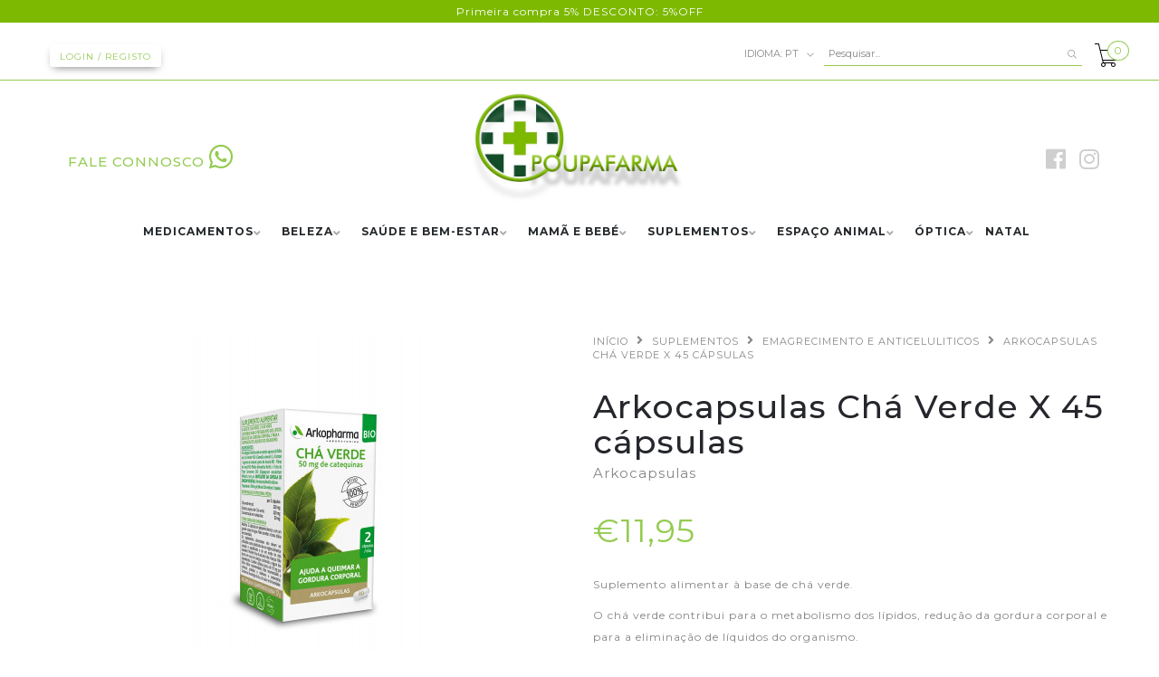

--- FILE ---
content_type: text/html; charset=utf-8
request_url: https://www.poupafarma.pt/arkocapsulas-cha-verde-caps-x-45-capss
body_size: 20136
content:
<!DOCTYPE html>
<!--[if lt IE 7 ]> <html class="ie ie6 ie-lt10 ie-lt9 ie-lt8 ie-lt7 no-js" lang="en"> <![endif]-->
<!--[if IE 7 ]>    <html class="ie ie7 ie-lt10 ie-lt9 ie-lt8 no-js" lang="en"> <![endif]-->
<!--[if IE 8 ]>    <html class="ie ie8 ie-lt10 ie-lt9 no-js" lang="en"> <![endif]-->
<!--[if IE 9 ]>    <html class="ie ie9 ie-lt10 no-js" lang="en"> <![endif]-->
<!--[if gt IE 9]><!-->
<html class="no-js" lang="pt-PT" xmlns="http://www.w3.org/1999/xhtml">
  <!--<![endif]-->
  <head>
    <!--[if IE]>
<meta http-equiv="X-UA-Compatible" content="IE=edge, chrome=1">
<![endif]-->
    <title>Arkocapsulas Cha Verde Caps X 45 cáps(s)</title>

    <meta charset="utf-8">
    <meta name="keywords" content="farmácia online, medicamentos online,farmácia,farmácias,medicamento, entrega ao domicílio, receita, cosmética,aconselhamento,bebé,beleza,comprar medicamentos,compras,entrega em casa,apoio farmacêutico,farmácia no porto, grávida" />
    <meta name="description" content="Suplemento alimentar à base de chá verde.O chá verde contribui para o metabolismo dos lípidos, redução da gordura corporal e para a eliminação de líquidos do organismo.Modo de utilização:Tomar 2 cápsulas ao pequeno-almoço, com um grande copo de água." />
    <meta name="robots" content="follow, all" />
    <!-- Set the viewport width to device width for mobile -->
    <meta name="viewport" content="width=device-width, initial-scale=1.0" />
    <meta name="google-site-verification" content="KXOeMs3Ubxc_MWAz647MWShGGtkrgbSPdFMMOb8_r_g" />

    
    <link rel="canonical" href="/arkocapsulas-cha-verde-caps-x-45-capss">
    

    
      
      <link rel="alternate" hreflang="pt_PT" href="https://www.poupafarma.pt/arkocapsulas-cha-verde-caps-x-45-capss" />
      
      <link rel="alternate" hreflang="en" href="https://www.poupafarma.pt/en/arkocapsulas-cha-verde-caps-x-45-capss" />
      
    

    <link href="https://assets.jumpseller.com/store/farmaciapasseioalegre/themes/215170/pe-icon-7-stroke.min.css?1768475214" rel="stylesheet" type="text/css" />
    <link href="https://assets.jumpseller.com/store/farmaciapasseioalegre/themes/215170/helper.css?1768475214" rel="stylesheet" type="text/css" />
    <link href="https://assets.jumpseller.com/store/farmaciapasseioalegre/themes/215170/minimal-menu.min.css?1768475214" rel="stylesheet" type="text/css" />
    <!--[if LTE IE 8]>
<link rel="stylesheet" type="text/css" href="https://assets.jumpseller.com/store/farmaciapasseioalegre/themes/215170/minimal-menu-ie.css?1768475214" />
<![endif]-->
    <link rel="stylesheet" href="https://cdnjs.cloudflare.com/ajax/libs/OwlCarousel2/2.3.4/assets/owl.carousel.min.css">
    <link rel="stylesheet" href="https://cdnjs.cloudflare.com/ajax/libs/OwlCarousel2/2.3.4/assets/owl.theme.default.css">
    <script src="https://cdnjs.cloudflare.com/ajax/libs/jquery/3.5.1/jquery.min.js"></script>
    <script src="https://cdnjs.cloudflare.com/ajax/libs/OwlCarousel2/2.3.4/owl.carousel.min.js"></script>
    <link href="//cdnjs.cloudflare.com/ajax/libs/fancybox/2.1.5/jquery.fancybox.css" rel="stylesheet" type="text/css" />
    <link href="//cdnjs.cloudflare.com/ajax/libs/bxslider/4.2.12/jquery.bxslider.min.css" rel="stylesheet" type="text/css" >
    <link href="//cdnjs.cloudflare.com/ajax/libs/animate.css/3.7.0/animate.min.css" rel="stylesheet" type="text/css" >
    <link href="https://assets.jumpseller.com/store/farmaciapasseioalegre/themes/215170/owl.carousel.css?1768475214" rel="stylesheet" type="text/css" />
    <link href="https://assets.jumpseller.com/store/farmaciapasseioalegre/themes/215170/owl.theme.default.min.css?1768475214" rel="stylesheet" type="text/css" />
    <link href="https://assets.jumpseller.com/store/farmaciapasseioalegre/themes/215170/responsive-accordion.css?1768475214" rel="stylesheet" type="text/css" />
    <link href="https://assets.jumpseller.com/store/farmaciapasseioalegre/themes/215170/easy-responsive-tabs.css?1768475214" rel="stylesheet" type="text/css" />
    <link href="https://assets.jumpseller.com/store/farmaciapasseioalegre/themes/215170/styles.min.css?1768475214" rel="stylesheet" type="text/css" />
    
    <link rel="stylesheet" href="//cdnjs.cloudflare.com/ajax/libs/toastr.js/latest/css/toastr.min.css">
    
    <link href="https://assets.jumpseller.com/store/farmaciapasseioalegre/themes/215170/custom.min.css?1768475214" rel="stylesheet" type="text/css" />
    <link href="https://assets.jumpseller.com/store/farmaciapasseioalegre/themes/215170/color_pickers.min.css?1768475214" rel="stylesheet" type="text/css"/>
    <link rel="stylesheet" href="//use.fontawesome.com/releases/v5.7.2/css/all.css" integrity="sha384-fnmOCqbTlWIlj8LyTjo7mOUStjsKC4pOpQbqyi7RrhN7udi9RwhKkMHpvLbHG9Sr" crossorigin="anonymous">
    <link rel="icon" href=" https://assets.jumpseller.com/store/farmaciapasseioalegre/themes/215170/options/12041812/favicon.ico?1579778630 ">

    <script src="https://assets.jumpseller.com/store/farmaciapasseioalegre/themes/215170/modernizr.js?1768475214"></script>
    <script src="//ajax.googleapis.com/ajax/libs/webfont/1.6.16/webfont.js"></script>
    <script type="text/javascript">
  WebFont.load({
    google: {
      families: ["Montserrat:300,400,500,600,700,800", "Montserrat:300,400,500,600,700,800", "Open Sans:300,400,500,600,700,800"]
    }
  });
</script>

<style type="text/css">
  body {
    font-family: 'Montserrat' !important; 
  }

  .new-arrival h3, .featured-categories h3, .main .caption, .main .header-page h1,
  .main .main-content .product .summary .product-name,
  .hiring-content h1 {
   font-family: 'Montserrat' !important;  
  }

  header .logo {
    font-family: 'Open Sans' !important;
  }

  body, p, h2.error, h2.success  {
    font-size: 12px !important;
  }
  h1 {
    font-size: 36px !important;
  }
  .new-arrival h3 {
    font-size: 20px !important;
  }
  @media (max-width: 991px) {
    .main .header-page h1 {
      font-size: 26px !important;
    }
  }

</style>


    <!--[if lt IE 9]>
<script src="//cdnjs.cloudflare.com/ajax/libs/html5shiv/3.7.2/html5shiv.js"></script>
<script src="//cdnjs.cloudflare.com/ajax/libs/respond.js/1.4.2/respond.js"></script>
<![endif]-->


    <!-- Facebook Meta tags for Product -->
<meta property="fb:app_id" content="283643215104248" />

  <meta property="og:title" content="Arkocapsulas Chá Verde X 45 cápsulas" />
  <meta property="og:type" content="product" />
  
  
  <meta property="og:image" content="https://cdnx.jumpseller.com/farmaciapasseioalegre/image/8979876/ARKOCAPSULAS.jpg?1590397932" />
  
  

  
  <meta property="og:brand" content="Arkocapsulas" />
  

  <meta property="product:is_product_shareable" content="1" />
  <meta property="product:original_price:amount" content="11.95"/>
  <meta property="product:original_price:currency" content="EUR"/>
  <meta property="product:price:amount" content="11.95"/>
  <meta property="product:price:currency" content="EUR"/>

  
  <meta property="product:availability" content="instock"/>
  



<meta property="og:description" content="Suplemento alimentar à base de chá verde.O chá verde contribui para o metabolismo dos lípidos, redução da gordura corporal e para a eliminação de líquidos do organismo.Modo de utilização:Tomar 2 cápsulas ao pequeno-almoço, com um grande copo de água." />
<meta property="og:url" content="https://www.poupafarma.pt/arkocapsulas-cha-verde-caps-x-45-capss" />
<meta property="og:site_name" content="PoupaFarma | A Sua Farmácia Online" />
<meta name="twitter:card" content="summary" />


<meta property="og:locale" content="pt_PT" />

<meta property="og:locale:alternate" content="en" />



    <script src="https://cdnjs.cloudflare.com/ajax/libs/jquery/2.1.3/jquery.min.js" integrity="sha384-CgeP3wqr9h5YanePjYLENwCTSSEz42NJkbFpAFgHWQz7u3Zk8D00752ScNpXqGjS" crossorigin="anonymous" type='text/javascript'></script>
    
    <script type="text/javascript" src="//cdnjs.cloudflare.com/ajax/libs/toastr.js/latest/js/toastr.min.js"></script>
    

    <script type="application/ld+json">
{
  "@context": "http://schema.org/"
  ,
    "@type": "Product",
    "name": "Arkocapsulas Chá Verde X 45 cápsulas",
    "url": "https://www.poupafarma.pt/arkocapsulas-cha-verde-caps-x-45-capss",
    "itemCondition": "http://schema.org/NewCondition",
    "sku": "7756577",
    "image": "https://cdnx.jumpseller.com/farmaciapasseioalegre/image/8979876/ARKOCAPSULAS.jpg?1590397932",
    
    "description": "Suplemento alimentar à base de chá verde.O chá verde contribui para o metabolismo dos lípidos, redução da gordura corporal e para a eliminação de líquidos do organismo.Modo de utilização:Tomar 2 cápsulas ao pequeno-almoço, com um grande copo de água.",
    
    "brand": {
      "@type": "Thing",
      "name": "Arkocapsulas"
    },
    
    
      "category": "SUPLEMENTOS",
    
    "offers": {
      
        "@type": "Offer",
        "price": "11.95",
        "itemCondition": "http://schema.org/NewCondition",
        
        "availability": "http://schema.org/InStock",
        
      
      "priceCurrency": "EUR",
      "seller": {
        "@type": "Organization",
        "name": "PoupaFarma | A Sua Farmácia Online"
      },
      "url": "https://www.poupafarma.pt/arkocapsulas-cha-verde-caps-x-45-capss"
    }
  
}
</script>

    
    
 
    <meta name="facebook-domain-verification" content="rnlv40t9qdhxxx6xx86ewbjoagt3hw" />
    
    <!-- Facebook Pixel Code -->
<script>
!function(f,b,e,v,n,t,s)
{if(f.fbq)return;n=f.fbq=function(){n.callMethod?
n.callMethod.apply(n,arguments):n.queue.push(arguments)};
if(!f._fbq)f._fbq=n;n.push=n;n.loaded=!0;n.version='2.0';
n.queue=[];t=b.createElement(e);t.async=!0;
t.src=v;s=b.getElementsByTagName(e)[0];
s.parentNode.insertBefore(t,s)}(window, document,'script',
'https://connect.facebook.net/en_US/fbevents.js');
fbq('init', '305392874286914');
fbq('track', 'PageView');
</script>
<noscript><img height="1" width="1" style="display:none"
src="https://www.facebook.com/tr?id=305392874286914&ev=PageView&noscript=1"
/></noscript>
<!-- End Facebook Pixel Code -->

<!-- Google tag (gtag.js) --> <script async src="https://www.googletagmanager.com/gtag/js?id=AW-441962457"></script> <script> window.dataLayer = window.dataLayer || []; function gtag(){dataLayer.push(arguments);} gtag('js', new Date()); gtag('config', 'AW-441962457'); </script>
    
    <!-- Google Tag Manager -->
<script>(function(w,d,s,l,i){w[l]=w[l]||[];w[l].push({'gtm.start':
new Date().getTime(),event:'gtm.js'});var f=d.getElementsByTagName(s)[0],
j=d.createElement(s),dl=l!='dataLayer'?'&l='+l:'';j.async=true;j.src=
'https://www.googletagmanager.com/gtm.js?id='+i+dl;f.parentNode.insertBefore(j,f);
})(window,document,'script','dataLayer','GTM-KKPKTCL');</script>
<!-- End Google Tag Manager -->
    
    <script src="https://www.googleoptimize.com/optimize.js?id=OPT-W7MD7NL"></script>
    
    <script id="mcjs">!function(c,h,i,m,p){m=c.createElement(h),p=c.getElementsByTagName(h)[0],m.async=1,m.src=i,p.parentNode.insertBefore(m,p)}(document,"script","https://chimpstatic.com/mcjs-connected/js/users/0571ce7218a3fcde9a410a747/da0990d50bc421241bb970d4f.js");</script>


  <meta name="csrf-param" content="authenticity_token" />
<meta name="csrf-token" content="X3Z6swbuxjEA_WgczRkECtvKf787tVsQUww7C88oNtdvZ_FfmL6Ih1GO7Z_czN0YIrCx7ykvoWSPGmEbsLpP1w" />






  <script async src="https://www.googletagmanager.com/gtag/js?id=AW-441962457"></script>


<script>
  window.dataLayer = window.dataLayer || [];

  function gtag() {
    dataLayer.push(arguments);
  }

  gtag('js', new Date());

  // custom dimensions (for OKRs metrics)
  let custom_dimension_params = { custom_map: {} };
  
  custom_dimension_params['custom_map']['dimension1'] = 'theme';
  custom_dimension_params['theme'] = "influence";
  
  

  // Send events to Jumpseller GA Account
  // gtag('config', 'G-JBWEC7QQTS', Object.assign({}, { 'allow_enhanced_conversions': true }, custom_dimension_params));

  // Send events to Store Owner GA Account
  
  
  
  gtag('config', 'AW-441962457', { 'allow_enhanced_conversions': true });
  

  

  let order_items = null;

  
  // view_item - a user follows a link that goes directly to a product page
  gtag('event', 'view_item', {
    currency: "EUR",
    items: [{
      item_id: "7756577",
      item_name: "Arkocapsulas Chá Verde X 45 cápsulas",
      discount: "0.0",
      item_brand: "Arkocapsulas",
      price: "11.95",
      currency: "EUR"
    }],
    value: "11.95",
  });

  

  
</script>



  <script>
    (function (i, s, o, g, r, a, m) {
      i['GoogleAnalyticsObject'] = r;
      i[r] = i[r] || function () {
        (i[r].q = i[r].q || []).push(arguments)
      }, i[r].l = 1 * new Date();
      a = s.createElement(o),
        m = s.getElementsByTagName(o)[0];
      a.async = 1;
      a.src = g;
      m.parentNode.insertBefore(a, m)
    })(window, document, 'script', '//www.google-analytics.com/analytics.js', 'ga');

    ga('create', 'UA-168239968-1', "www.poupafarma.pt");
    ga('set', 'anonymizeIp', true);
    ga('send', 'pageview');

    
  </script>










<script src="https://files.jumpseller.com/javascripts/dist/jumpseller-2.0.0.js" defer="defer"></script><script src="https://goidini.e-goi.com/media/js/tng/jumpseller-TandG.js?clientid=1089646&amp;listid=1" async="async"></script>
</head>

  <body class="home5">
    <!-- Load Facebook SDK for JavaScript -->
      <div id="fb-root"></div>
      <script>
        window.fbAsyncInit = function() {
          FB.init({
            xfbml            : true,
            version          : 'v8.0'
          });
        };

        (function(d, s, id) {
        var js, fjs = d.getElementsByTagName(s)[0];
        if (d.getElementById(id)) return;
        js = d.createElement(s); js.id = id;
        js.src = 'https://connect.facebook.net/pt_PT/sdk/xfbml.customerchat.js';
        fjs.parentNode.insertBefore(js, fjs);
      }(document, 'script', 'facebook-jssdk'));</script>



      <!-- Your Chat Plugin code -->
      <div class="fb-customerchat"
        attribution=setup_tool
        page_id="101130691553217"
  logged_in_greeting="Olá! Como podemos ajudar ?"
  logged_out_greeting="Olá! Como podemos ajudar ?">
      </div>

    <!--<div id="snow"></div>
    
    <div class="powr-popup" id="651b37ec_1610493098"></div><script src="https://www.powr.io/powr.js?platform=html"></script>-->
    
    
<div id="topbar" style="text-align:center; background:#7DB901; padding: 4px">
    				<span style="color:white; font-family:'Montserrat',sans-serif">Primeira compra 5% DESCONTO: 5%OFF	</span>         
					</div>

    <div id="topbar" class="topbar hidden-md hidden-sm hidden-xs">
      
        <div class="container">
          <div class="left-topbar" style="margin-top:10px;">
            
            <a class="btn btn-secondary btn-sm" style="color:#94CB51;box-shadow: 0px 4px 10px -4px #717171;" href=" /customer/login "> Login / Registo </a>
            
            
          </div>

         
         
          
         <!-- <div class="left-topbar" style="margin-top:15px;margin-left:20px">
    				<span style="color:white">bem-vindo à poupafarma</span>  
            
					</div>
          
                <div class="left-topbar" style="margin-top:15px">
    				<span style="color:white">Primeira compra 5% DESCONTO: 5%OFF	</span>         
					</div>
          
                  <div class="left-topbar" style="margin-top:15px">
    				<span style="color:white">Primeira compra 5% DESCONTO: 5%OFF	</span>         
					</div>
          
          
         
          <div class="left-topbar" style="margin-top:15px">
    				<a href="tel: 931 111 147"><span style="color:white">Ligue já<i style="margin-left:10px;font-size:12px" class="fas fa-phone"></i></span></a>          
					</div>-->
          

       
        
     
          <!-- /.left-topbar -->
          <div class="right-topbar">
            <ul class="list-inline">
              <li>
                <div class="btn-group">
                  
                  <button class="dropdown dropdown-toggle" data-toggle="dropdown">
                    <span>Idioma:</span>
                    pt
                    <i class="pe-7s-angle-down"></i>
                  </button>
                  
                  <ul class="dropdown-menu">
                    
                    <li>
                      <a href="https://www.poupafarma.pt/arkocapsulas-cha-verde-caps-x-45-capss">Português (Portugal)</a>
                    </li>
                    
                    <li>
                      <a href="https://www.poupafarma.pt/en/arkocapsulas-cha-verde-caps-x-45-capss">English</a>
                    </li>
                    
                  </ul>
                 <li class="hidden-xs hidden-sm">
                <div class="wrap-search">
                  <form class="barrapesquisa" method="get" action="/search" class="search-form">
                    <input type="text" size="35" placeholder="Pesquisar..." name="q" value=""/>
                    <button type="submit"><i class="pe-7s-search"></i></button>
                  </form>
                </div>
                <!-- /.search-form -->
              </li>
                </div>
              </li>

              

            </ul>
          </div>
          <!-- /.right-topbar -->
        </div>
      
    </div>

    
    <!-- /.topbar -->
    <hr class="gray-line" />
    <header>
      <!-- Meta Pixel Code -->
<script>
!function(f,b,e,v,n,t,s)
{if(f.fbq)return;n=f.fbq=function(){n.callMethod?
n.callMethod.apply(n,arguments):n.queue.push(arguments)};
if(!f._fbq)f._fbq=n;n.push=n;n.loaded=!0;n.version='2.0';
n.queue=[];t=b.createElement(e);t.async=!0;
t.src=v;s=b.getElementsByTagName(e)[0];
s.parentNode.insertBefore(t,s)}(window, document,'script',
'https://connect.facebook.net/en_US/fbevents.js');
fbq('init', '294620243373553');
fbq('track', 'PageView');
</script>
<noscript><img height="1" width="1" style="display:none"
src="https://www.facebook.com/tr?id=294620243373553&ev=PageView&noscript=1"
/></noscript>
<!-- End Meta Pixel Code -->
      <div class="container">
        <!-- whatsapp -->
      
        <div class="left-topbar hidden-xs hidden-sm hidden-md" style="margin-top:69px;margin-left:20px;font-size:15px">
    				<a href="https://api.whatsapp.com/send?phone=351967074745" style="color: #94CB51;font-weight: 500;">FALE CONNOSCO<i style="margin-left:5px" class="fab fa-whatsapp fa-2x"></i></a> 
        </div>
        
        <div class="left-topbar hidden-xs hidden-sm hidden-md" style="text-align: right;">
          <ul class="list-social" style="
    margin-top: -26px;">
              <li><a class="facebook" href="https://www.facebook.com/poupafarmapt"><i class="isize fab fa-facebook"></i></a></li>
              
              
              <li><a class="instagram" href="https://www.instagram.com/poupa_farma"><i class="isize fab fa-instagram"></i></a></li>
              
              
            </ul>
          
        </div>
        
        <a href="https://www.poupafarma.pt" class="logo">
          
          <img src="https://images.jumpseller.com/store/farmaciapasseioalegre/store/logo/LogotipoPoupaFarma1__1_.png?1736599487" alt="PoupaFarma | A Sua Farmácia Online"/>
          
        </a>
       
       
        <!-- /.logo -->
        <div class="top-cart">
          <a id="cart-link" href="/cart">
            <i style="color:black" class="pe-7s-cart"></i>
             <!--<img src="https://assets.jumpseller.com/store/farmaciapasseioalegre/themes/215170/cartxmas.png?1606128902#_ga=2.205246227.224376240.1606128885-2106773180.1571181032">-->
            <span style="border: 1px solid #94cb51;" class="cart-size">0</span>
          </a>
        </div>
        <!-- /.top-cart -->
        <nav class="main-nav hidden-md hidden-sm hidden-xs">
          <div class="minimal-menu">
            <ul class="menu">
              
              
  <li class="">
    <a href="/medicamentos/venda-livre" title="MEDICAMENTOS" class="" >MEDICAMENTOS</a>
    
      <ul class="sub-menu">
        
          
  <li class="">
    <a href="/medicamentos/venda-livre" title="VENDA LIVRE" class="" >VENDA LIVRE</a>
    
      <ul class="sub-menu">
        
          
  <li class="">
    <a href="/antitabagismo" title="ANTITABAGISMO" class="" >ANTITABAGISMO</a>
    
  </li>


        
          
  <li class="">
    <a href="/descongestionantes-e-limpeza" title="DESCONGESTIONANTES E LIMPEZA" class="" >DESCONGESTIONANTES E LIMPEZA</a>
    
  </li>


        
          
  <li class="">
    <a href="/diarreia" title="DIARREIA, CÓLICAS E OBSTIPAÇÃO" class="" >DIARREIA, CÓLICAS E OBSTIPAÇÃO</a>
    
  </li>


        
          
  <li class="">
    <a href="/dor" title="DOR, FEBRE E INFLAMAÇÃO" class="" >DOR, FEBRE E INFLAMAÇÃO</a>
    
  </li>


        
          
  <li class="">
    <a href="/enjoos" title="ENJOOS, AZIA E MÁ DISPOSIÇÃO" class="" >ENJOOS, AZIA E MÁ DISPOSIÇÃO</a>
    
  </li>


        
          
  <li class="">
    <a href="/gripes-e-constipacoes" title="GRIPES E CONSTIPAÇÕES" class="" >GRIPES E CONSTIPAÇÕES</a>
    
  </li>


        
          
  <li class="">
    <a href="/infecoes-urinarias-e-trato-urinario" title="INFEÇÕES URINÁRIAS E TRATO URINÁRIO" class="" >INFEÇÕES URINÁRIAS E TRATO URINÁRIO</a>
    
  </li>


        
          
  <li class="">
    <a href="/ossos-e-articulacoes" title="OSSOS E ARTICULAÇÕES" class="" >OSSOS E ARTICULAÇÕES</a>
    
  </li>


        
          
  <li class="">
    <a href="/problemas-de-sono" title="PROBLEMAS DE SONO" class="" >PROBLEMAS DE SONO</a>
    
  </li>


        
          
  <li class="">
    <a href="/tosse" title="TOSSE, ROUQUIDÃO E DORES DE GARGANTA" class="" >TOSSE, ROUQUIDÃO E DORES DE GARGANTA</a>
    
  </li>


        
      </ul>
    
  </li>


        
          
  <li class="">
    <a href="/medicamentos-com-receita" title="COM RECEITA" class="" >COM RECEITA</a>
    
  </li>


        
      </ul>
    
  </li>


              
              
  <li class="">
    <a href="/beleza" title="BELEZA" class="" >BELEZA</a>
    
      <ul class="sub-menu">
        
          
  <li class="">
    <a href="/beleza/capilares" title="CAPILARES" class="" >CAPILARES</a>
    
      <ul class="sub-menu">
        
          
  <li class="">
    <a href="/beleza/capilares/acessorios" title="ACESSÓRIOS" class="" >ACESSÓRIOS</a>
    
      <ul class="sub-menu">
        
          
  <li class="">
    <a href="/beleza/capilares/acessorios/tang" title="TANGLE TEEZER" class="" >TANGLE TEEZER</a>
    
  </li>


        
      </ul>
    
  </li>


        
          
  <li class="">
    <a href="/beleza/capilares/anti-caspa" title="ANTI-CASPA" class="" >ANTI-CASPA</a>
    
  </li>


        
          
  <li class="">
    <a href="/beleza/capilares/anti-queda" title="ANTI-QUEDA" class="" >ANTI-QUEDA</a>
    
      <ul class="sub-menu">
        
          
  <li class="">
    <a href="/beleza/capilares/anti-queda/cistitone-20-desconto" title="CISTITONE 20% DESCONTO" class="" >CISTITONE 20% DESCONTO</a>
    
  </li>


        
      </ul>
    
  </li>


        
          
  <li class="">
    <a href="/beleza/capilares/cabelo-seco" title="CABELO SECO" class="" >CABELO SECO</a>
    
  </li>


        
          
  <li class="">
    <a href="/beleza/capilares/piolhos-e-lendeas" title="PIOLHOS E LÊNDEAS" class="" >PIOLHOS E LÊNDEAS</a>
    
  </li>


        
          
  <li class="">
    <a href="/beleza/capilares/solar" title="SOLAR" class="" >SOLAR</a>
    
  </li>


        
          
  <li class="">
    <a href="/beleza/capilares/sprays-e-locoes" title="SPRAYS E LOÇÕES" class="" >SPRAYS E LOÇÕES</a>
    
  </li>


        
          
  <li class="">
    <a href="/beleza/capilares/uso-frequente" title="USO FREQUENTE" class="" >USO FREQUENTE</a>
    
  </li>


        
          
  <li class="">
    <a href="/beleza/capilares/tintas-para-cabelo" title="TINTAS PARA CABELO" class="" >TINTAS PARA CABELO</a>
    
  </li>


        
      </ul>
    
  </li>


        
          
  <li class="">
    <a href="/beleza/cosmetica" title="COSMÉTICA" class="" >COSMÉTICA</a>
    
      <ul class="sub-menu">
        
          
  <li class="">
    <a href="/beleza/cosmetica/cuidados-do-corpo" title="CUIDADOS DO CORPO" class="" >CUIDADOS DO CORPO</a>
    
      <ul class="sub-menu">
        
          
  <li class="">
    <a href="/beleza/cosmetica/cuidados-do-corpo/cicatrizantes" title="CICATRIZANTES" class="" >CICATRIZANTES</a>
    
  </li>


        
          
  <li class="">
    <a href="/beleza/cosmetica/cuidados-do-corpo" title="DEPILAÇÃO" class="" >DEPILAÇÃO</a>
    
  </li>


        
          
  <li class="">
    <a href="/beleza/cosmetica/cuidados-do-corpo/cuidado-pes" title="CUIDADO PÉS" class="" >CUIDADO PÉS</a>
    
  </li>


        
          
  <li class="">
    <a href="/beleza/cosmetica/cuidados-do-corpo/estrias-e-celulite" title="ESTRIAS E CELULITE" class="" >ESTRIAS E CELULITE</a>
    
  </li>


        
          
  <li class="">
    <a href="/beleza/cosmetica/cuidados-do-corpo/exfoliantes" title="EXFOLIANTES" class="" >EXFOLIANTES</a>
    
  </li>


        
          
  <li class="">
    <a href="/beleza/cosmetica/cuidados-do-corpo/hidratantes" title="HIDRATANTES" class="" >HIDRATANTES</a>
    
  </li>


        
          
  <li class="">
    <a href="/beleza/cosmetica/cuidados-do-corpo/higiene-intima" title="HIGIENE ÍNTIMA" class="" >HIGIENE ÍNTIMA</a>
    
  </li>


        
          
  <li class="">
    <a href="/beleza/cosmetica/cuidados-do-corpo/maos-e-unhas" title="MÃOS E UNHAS" class="" >MÃOS E UNHAS</a>
    
  </li>


        
      </ul>
    
  </li>


        
          
  <li class="">
    <a href="/beleza/cosmetica/cuidados-de-rosto" title="CUIDADOS DE ROSTO" class="" >CUIDADOS DE ROSTO</a>
    
      <ul class="sub-menu">
        
          
  <li class="">
    <a href="/beleza/cosmetica/cuidados-de-rosto/acne" title="ACNE" class="" >ACNE</a>
    
  </li>


        
          
  <li class="">
    <a href="/beleza/cosmetica/cuidados-de-rosto/anti-envelhecimento" title="ANTI ENVELHECIMENTO" class="" >ANTI ENVELHECIMENTO</a>
    
  </li>


        
          
  <li class="">
    <a href="/beleza/cosmetica/cuidados-de-rosto/anti-manchas" title="ANTI MANCHAS" class="" >ANTI MANCHAS</a>
    
  </li>


        
          
  <li class="">
    <a href="/beleza/cosmetica/cuidados-de-rosto/cuidados-labios" title="CUIDADO LÁBIOS" class="" >CUIDADO LÁBIOS</a>
    
  </li>


        
          
  <li class="">
    <a href="/beleza/cosmetica/cuidados-de-rosto/despigmentante" title="DESPIGMENTANTE" class="" >DESPIGMENTANTE</a>
    
  </li>


        
          
  <li class="">
    <a href="/beleza/cosmetica/cuidados-de-rosto/hidratantes" title="HIDRATANTES" class="" >HIDRATANTES</a>
    
  </li>


        
          
  <li class="">
    <a href="/beleza/cosmetica/cuidados-de-rosto/limpeza-e-desmaquilhantes" title="LIMPEZA E DESMAQUILHANTES" class="" >LIMPEZA E DESMAQUILHANTES</a>
    
  </li>


        
          
  <li class="">
    <a href="/beleza/cosmetica/cuidados-de-rosto/mascaras-faciais" title="MÁSCARAS FACIAIS" class="" >MÁSCARAS FACIAIS</a>
    
  </li>


        
          
  <li class="">
    <a href="/beleza/cosmetica/cuidados-de-rosto/pele-com-rosacea" title="PELE COM ROSÁCEA" class="" >PELE COM ROSÁCEA</a>
    
  </li>


        
          
  <li class="">
    <a href="/beleza/cosmetica/cuidados-de-rosto/olhos" title="OLHOS" class="" >OLHOS</a>
    
  </li>


        
          
  <li class="">
    <a href="/beleza/cosmetica/cuidados-de-rosto/solar" title="SOLAR" class="" >SOLAR</a>
    
  </li>


        
      </ul>
    
  </li>


        
          
  <li class="">
    <a href="/beleza/cosmetica/cuidados-do-corpo/desodorizantes" title="DESODORIZANTES" class="" >DESODORIZANTES</a>
    
  </li>


        
          
  <li class="">
    <a href="/beleza/cosmetica/homem" title="HOMEM" class="" >HOMEM</a>
    
      <ul class="sub-menu">
        
          
  <li class="">
    <a href="/beleza/cosmetica/homem/cuidados" title="CUIDADOS" class="" >CUIDADOS</a>
    
  </li>


        
          
  <li class="">
    <a href="/beleza/cosmetica/homem/barba-e-pos-barba" title="BARBA E PÓS BARBA" class="" >BARBA E PÓS BARBA</a>
    
  </li>


        
          
  <li class="">
    <a href="/beleza/cosmetica/homem/desodorizantes" title="DESODORIZANTES" class="" >DESODORIZANTES</a>
    
  </li>


        
      </ul>
    
  </li>


        
          
  <li class="">
    <a href="/beleza/cosmetica/maquilhagem" title="MAQUILHAGEM" class="" >MAQUILHAGEM</a>
    
      <ul class="sub-menu">
        
          
  <li class="">
    <a href="/bases" title="BASES" class="" >BASES</a>
    
  </li>


        
          
  <li class="">
    <a href="/beleza/cosmetica/maquilhagem/batons" title="BATONS" class="" >BATONS</a>
    
  </li>


        
          
  <li class="">
    <a href="/beleza/cosmetica/maquilhagem/blush" title="BLUSH" class="" >BLUSH</a>
    
  </li>


        
          
  <li class="">
    <a href="/beleza/cosmetica/maquilhagem/corretor-de-olheiras" title="CORRETOR DE OLHEIRAS" class="" >CORRETOR DE OLHEIRAS</a>
    
  </li>


        
          
  <li class="">
    <a href="/beleza/cosmetica/maquilhagem/eyeliner" title="EYELINER" class="" >EYELINER</a>
    
  </li>


        
          
  <li class="">
    <a href="/beleza/cosmetica/maquilhagem/pinceis" title="PINCÉIS" class="" >PINCÉIS</a>
    
  </li>


        
          
  <li class="">
    <a href="/beleza/cosmetica/maquilhagem/rimel" title="RIMEL" class="" >RIMEL</a>
    
  </li>


        
          
  <li class="">
    <a href="/beleza/cosmetica/maquilhagem/sombras" title="SOMBRAS" class="" >SOMBRAS</a>
    
  </li>


        
          
  <li class="">
    <a href="/beleza/cosmetica/maquilhagem/verniz" title="VERNIZ" class="" >VERNIZ</a>
    
  </li>


        
      </ul>
    
  </li>


        
          
  <li class="">
    <a href="/beleza/cosmetica/perfumes" title="PERFUMES" class="" >PERFUMES</a>
    
      <ul class="sub-menu">
        
          
  <li class="">
    <a href="/beleza/cosmetica/perfumes/iap" title="IAP" class="" >IAP</a>
    
  </li>


        
          
  <li class="">
    <a href="/beleza/cosmetica/perfumes/iap-pure-fleur" title="IAP PURE FLEUR" class="" >IAP PURE FLEUR</a>
    
  </li>


        
      </ul>
    
  </li>


        
          
  <li class="">
    <a href="/beleza/cosmetica/solares" title="SOLARES" class="" >SOLARES</a>
    
      <ul class="sub-menu">
        
          
  <li class="">
    <a href="/beleza/cosmetica/solares/auto-bronzeadores" title="AUTO BRONZEADORES" class="" >AUTO BRONZEADORES</a>
    
  </li>


        
          
  <li class="">
    <a href="/beleza/cosmetica/solares/corpo" title="CORPO" class="" >CORPO</a>
    
  </li>


        
          
  <li class="">
    <a href="/beleza/cosmetica/solares/intensificadores-de-bronzeado" title="INTENSIFICADORES DE BRONZEADO" class="" >INTENSIFICADORES DE BRONZEADO</a>
    
  </li>


        
          
  <li class="">
    <a href="/beleza/cosmetica/solares/pos-solares" title="PÓS SOLARES" class="" >PÓS SOLARES</a>
    
  </li>


        
          
  <li class="">
    <a href="/beleza/cosmetica/solares/rosto" title="ROSTO" class="" >ROSTO</a>
    
  </li>


        
      </ul>
    
  </li>


        
      </ul>
    
  </li>


        
      </ul>
    
  </li>


              
              
  <li class="">
    <a href="/saude-e-bem-estar" title="SAÚDE E BEM-ESTAR" class="" >SAÚDE E BEM-ESTAR</a>
    
      <ul class="sub-menu">
        
          
  <li class="">
    <a href="/alimentacao" title="ALIMENTAÇÃO" class="" >ALIMENTAÇÃO</a>
    
  </li>


        
          
  <li class="">
    <a href="/saude-e-bem-estar/aparelhos-para-aerossois-e-auxiliares-de-respiracao" title="APARELHOS PARA AEROSSÓIS E AUXILIARES DE RESPIRAÇÃO" class="" >APARELHOS PARA AEROSSÓIS E AUXILIARES DE RESPIRAÇÃO</a>
    
  </li>


        
          
  <li class="">
    <a href="/saude-e-bem-estar/aromaterapia" title="AROMATERAPIA" class="" >AROMATERAPIA</a>
    
  </li>


        
          
  <li class="">
    <a href="/saude-e-bem-estar/higiene-oral" title="HIGIENE ORAL" class="" >HIGIENE ORAL</a>
    
      <ul class="sub-menu">
        
          
  <li class="">
    <a href="/saude-e-bem-estar/higiene-oral/colutorios" title="COLUTÓRIOS" class="" >COLUTÓRIOS</a>
    
  </li>


        
          
  <li class="">
    <a href="/saude-e-bem-estar/higiene-oral/dentrificos" title="DENTRÍFICOS" class="" >DENTRÍFICOS</a>
    
  </li>


        
          
  <li class="">
    <a href="/saude-e-bem-estar/higiene-oral/escovas" title="ESCOVAS" class="" >ESCOVAS</a>
    
  </li>


        
          
  <li class="">
    <a href="/saude-e-bem-estar/higiene-oral/escovilhoes" title="ESCOVILHÕES" class="" >ESCOVILHÕES</a>
    
  </li>


        
          
  <li class="">
    <a href="/saude-e-bem-estar/higiene-oral/escovas-eletricas" title="ESCOVAS ELÉTRICAS" class="" >ESCOVAS ELÉTRICAS</a>
    
  </li>


        
          
  <li class="">
    <a href="/saude-e-bem-estar/higiene-oral/proteses-dentarias" title="PROTESES DENTÁRIAS" class="" >PROTESES DENTÁRIAS</a>
    
  </li>


        
      </ul>
    
  </li>


        
          
  <li class="">
    <a href="/homeopatia" title="HOMEOPATIA" class="" >HOMEOPATIA</a>
    
  </li>


        
          
  <li class="">
    <a href="/saude-e-bem-estar/ortopedia-e-ajudas-de-compressao-e-conforto" title="ORTOPEDIA" class="" >ORTOPEDIA</a>
    
      <ul class="sub-menu">
        
          
  <li class="">
    <a href="/saude-e-bem-estar/ortopedia-e-ajudas-de-compressao-e-conforto/estetica" title="ESTÉTICA" class="" >ESTÉTICA</a>
    
  </li>


        
          
  <li class="">
    <a href="/saude-e-bem-estar/ortopedia-e-ajudas-de-compressao-e-conforto/infantil" title="INFANTIL" class="" >INFANTIL</a>
    
  </li>


        
          
  <li class="">
    <a href="/saude-e-bem-estar/ortopedia-e-ajudas-de-compressao-e-conforto/meias-de-descanso" title="MEIAS DE DESCANSO" class="" >MEIAS DE DESCANSO</a>
    
  </li>


        
          
  <li class="">
    <a href="/saude-e-bem-estar/ortopedia-e-ajudas-de-compressao-e-conforto/meias-elasticas" title="MEIAS ELÁSTICAS" class="" >MEIAS ELÁSTICAS</a>
    
  </li>


        
          
  <li class="">
    <a href="/saude-e-bem-estar/ortopedia-e-ajudas-de-compressao-e-conforto/produtos-ortopedicos" title="PRODUTOS ORTOPÉDICOS" class="" >PRODUTOS ORTOPÉDICOS</a>
    
  </li>


        
      </ul>
    
  </li>


        
          
  <li class="">
    <a href="/saude-e-bem-estar-1/produtos-para-incontinencia" title="PRODUTOS PARA INCONTINÊNCIA" class="" >PRODUTOS PARA INCONTINÊNCIA</a>
    
  </li>


        
          
  <li class="">
    <a href="/saude-e-bem-estar/repelentes-insetos" title="REPELENTES MOSQUITOS/INSETOS" class="" >REPELENTES MOSQUITOS/INSETOS</a>
    
  </li>


        
          
  <li class="">
    <a href="/saude-e-bem-estar/sexualidade" title="SEXUALIDADE" class="" >SEXUALIDADE</a>
    
      <ul class="sub-menu">
        
          
  <li class="">
    <a href="/saude-e-bem-estar/sexualidade/brinquedos" title="BRINQUEDOS" class="" >BRINQUEDOS</a>
    
  </li>


        
          
  <li class="">
    <a href="/saude-e-bem-estar/sexualidade/lubrificantes" title="LUBRIFICANTES" class="" >LUBRIFICANTES</a>
    
  </li>


        
          
  <li class="">
    <a href="/saude-e-bem-estar/sexualidade/preservativos" title="PRESERVATIVOS" class="" >PRESERVATIVOS</a>
    
  </li>


        
          
  <li class="">
    <a href="/testes-de-gravidez-e-ovulacao" title="TESTES DE GRAVIDEZ E OVULAÇÃO" class="" >TESTES DE GRAVIDEZ E OVULAÇÃO</a>
    
  </li>


        
      </ul>
    
  </li>


        
      </ul>
    
  </li>


              
              
  <li class="">
    <a href="/mama-e-bebe" title="MAMÃ E BEBÉ" class="" >MAMÃ E BEBÉ</a>
    
      <ul class="sub-menu">
        
          
  <li class="">
    <a href="/mama-e-bebe/malas-maternidade" title="MALAS MATERNIDADE" class="" >MALAS MATERNIDADE</a>
    
  </li>


        
          
  <li class="">
    <a href="/bebecrianca" title="BEBÉ/CRIANÇA" class="" >BEBÉ/CRIANÇA</a>
    
      <ul class="sub-menu">
        
          
  <li class="">
    <a href="/bebecrianca/acessorios" title="ACESSÓRIOS" class="" >ACESSÓRIOS</a>
    
  </li>


        
          
  <li class="">
    <a href="/acessorios-de-alimentacao" title="ACESSÓRIOS DE ALIMENTAÇÃO" class="" >ACESSÓRIOS DE ALIMENTAÇÃO</a>
    
  </li>


        
          
  <li class="">
    <a href="/bebecrianca/aquecedor-de-biberoes" title="AQUECEDOR DE BIBERÕES" class="" >AQUECEDOR DE BIBERÕES</a>
    
  </li>


        
          
  <li class="">
    <a href="/bebecrianca/aspiradores-nasais" title="ASPIRADORES NASAIS" class="" >ASPIRADORES NASAIS</a>
    
  </li>


        
          
  <li class="">
    <a href="/bebecrianca/biberoes-e-tetinas" title="BIBERÕES E TETINAS" class="" >BIBERÕES E TETINAS</a>
    
  </li>


        
          
  <li class="">
    <a href="/bebecrianca/brinquedos" title="BRINQUEDOS" class="" >BRINQUEDOS</a>
    
  </li>


        
          
  <li class="">
    <a href="/bebecrianca/chupetas" title="CHUPETAS" class="" >CHUPETAS</a>
    
  </li>


        
          
  <li class="">
    <a href="/bebecrianca/cuidados-de-corpo" title="CUIDADOS DE CORPO" class="" >CUIDADOS DE CORPO</a>
    
  </li>


        
          
  <li class="">
    <a href="/bebecrianca/cuidados-de-rosto" title="CUIDADOS DE ROSTO" class="" >CUIDADOS DE ROSTO</a>
    
  </li>


        
          
  <li class="">
    <a href="/bebecrianca/fraldas" title="FRALDAS" class="" >FRALDAS</a>
    
  </li>


        
          
  <li class="">
    <a href="/bebecrianca/muda-fraldas" title="MUDA FRALDAS" class="" >MUDA FRALDAS</a>
    
  </li>


        
          
  <li class="">
    <a href="/mama-e-bebe/detergentes" title="DETERGENTES " class="" >DETERGENTES </a>
    
  </li>


        
          
  <li class="">
    <a href="/nutricao-infantil" title="NUTRIÇÃO INFANTIL" class="" >NUTRIÇÃO INFANTIL</a>
    
      <ul class="sub-menu">
        
          
  <li class="">
    <a href="/leites-ar" title="LEITES AR" class="" >LEITES AR</a>
    
  </li>


        
          
  <li class="">
    <a href="/leites-ac" title="LEITES AC" class="" >LEITES AC</a>
    
  </li>


        
          
  <li class="">
    <a href="/leite-especial" title="LEITE ESPECIAL" class="" >LEITE ESPECIAL</a>
    
  </li>


        
          
  <li class="">
    <a href="/leites-de-crescimento" title="LEITES DE CRESCIMENTO" class="" >LEITES DE CRESCIMENTO</a>
    
  </li>


        
          
  <li class="">
    <a href="/hipoalergenicos" title="HIPOALERGÊNICOS" class="" >HIPOALERGÊNICOS</a>
    
  </li>


        
          
  <li class="">
    <a href="/papas-e-cereais" title="PAPAS E CEREAIS" class="" >PAPAS E CEREAIS</a>
    
  </li>


        
          
  <li class="">
    <a href="/pures" title="PURÉS" class="" >PURÉS</a>
    
  </li>


        
          
  <li class="">
    <a href="/snacks" title="SNACKS" class="" >SNACKS</a>
    
  </li>


        
          
  <li class="">
    <a href="/bebecrianca" title="Refeições " class="" >Refeições </a>
    
      <ul class="sub-menu">
        
          
  <li class="">
    <a href="/bebecrianca/aquecedor-de-biberoes" title="AQUECEDOR DE BIBERÕES" class="" >AQUECEDOR DE BIBERÕES</a>
    
  </li>


        
          
  <li class="">
    <a href="/bebecrianca/aspiradores-nasais" title="ASPIRADORES NASAIS" class="" >ASPIRADORES NASAIS</a>
    
  </li>


        
          
  <li class="">
    <a href="/bebecrianca/biberoes-e-tetinas" title="BIBERÕES E TETINAS" class="" >BIBERÕES E TETINAS</a>
    
  </li>


        
          
  <li class="">
    <a href="/bebecrianca/brinquedos" title="BRINQUEDOS" class="" >BRINQUEDOS</a>
    
  </li>


        
          
  <li class="">
    <a href="/bebecrianca/chupetas" title="CHUPETAS" class="" >CHUPETAS</a>
    
  </li>


        
          
  <li class="">
    <a href="/bebecrianca/cuidados-de-corpo" title="CUIDADOS DE CORPO" class="" >CUIDADOS DE CORPO</a>
    
  </li>


        
          
  <li class="">
    <a href="/bebecrianca/cuidados-de-rosto" title="CUIDADOS DE ROSTO" class="" >CUIDADOS DE ROSTO</a>
    
  </li>


        
          
  <li class="">
    <a href="/bebecrianca/fraldas" title="FRALDAS" class="" >FRALDAS</a>
    
  </li>


        
          
  <li class="">
    <a href="/bebecrianca/muda-fraldas" title="MUDA FRALDAS" class="" >MUDA FRALDAS</a>
    
  </li>


        
          
  <li class="">
    <a href="/nutricao-infantil" title="NUTRIÇÃO INFANTIL" class="" >NUTRIÇÃO INFANTIL</a>
    
      <ul class="sub-menu">
        
          
  <li class="">
    <a href="/leites-ar" title="LEITES AR" class="" >LEITES AR</a>
    
  </li>


        
          
  <li class="">
    <a href="/leite-especial" title="LEITE ESPECIAL" class="" >LEITE ESPECIAL</a>
    
  </li>


        
          
  <li class="">
    <a href="/hipoalergenicos" title="HIPOALERGÊNICOS" class="" >HIPOALERGÊNICOS</a>
    
  </li>


        
          
  <li class="">
    <a href="/leites-de-crescimento" title="LEITES DE CRESCIMENTO" class="" >LEITES DE CRESCIMENTO</a>
    
  </li>


        
          
  <li class="">
    <a href="/papas-e-cereais" title="PAPAS E CEREAIS" class="" >PAPAS E CEREAIS</a>
    
  </li>


        
          
  <li class="">
    <a href="/pures" title="PURÉS" class="" >PURÉS</a>
    
  </li>


        
          
  <li class="">
    <a href="/snacks" title="SNACKS" class="" >SNACKS</a>
    
  </li>


        
          
  <li class="">
    <a href="/nutricao-infantil/copinhos-de-alimentos-lacteos" title="Copinhos de Alimentos Lácteos" class="" >Copinhos de Alimentos Lácteos</a>
    
  </li>


        
      </ul>
    
  </li>


        
          
  <li class="">
    <a href="/bebecrianca/primeiros-dentes" title="PRIMEIROS DENTES" class="" >PRIMEIROS DENTES</a>
    
  </li>


        
          
  <li class="">
    <a href="/cuidado-de-higiene-1" title="CUIDADO DE HIGIENE" class="" >CUIDADO DE HIGIENE</a>
    
  </li>


        
          
  <li class="">
    <a href="/bebecrianca/acessorios" title="ACESSÓRIOS" class="" >ACESSÓRIOS</a>
    
  </li>


        
          
  <li class="">
    <a href="/bebecrianca/solares" title="SOLARES" class="" >SOLARES</a>
    
      <ul class="sub-menu">
        
          
  <li class="">
    <a href="/bebecrianca/solares/autobronzeadores" title="Autobronzeadores" class="" >Autobronzeadores</a>
    
  </li>


        
      </ul>
    
  </li>


        
          
  <li class="">
    <a href="/bebecrianca/refeicoes" title="REFEIÇÕES" class="" >REFEIÇÕES</a>
    
  </li>


        
      </ul>
    
  </li>


        
      </ul>
    
  </li>


        
          
  <li class="">
    <a href="/bebecrianca/primeiros-dentes" title="PRIMEIROS DENTES" class="" >PRIMEIROS DENTES</a>
    
  </li>


        
          
  <li class="">
    <a href="/bebecrianca/solares" title="SOLARES" class="" >SOLARES</a>
    
  </li>


        
      </ul>
    
  </li>


        
          
  <li class="">
    <a href="/mama-e-bebe/mama" title="MAMÃ" class="" >MAMÃ</a>
    
      <ul class="sub-menu">
        
          
  <li class="">
    <a href="/mama-e-bebe/mama/acessorios" title="ACESSÓRIOS" class="" >ACESSÓRIOS</a>
    
      <ul class="sub-menu">
        
          
  <li class="">
    <a href="/mama-e-bebe/mama/acessorios/soutien" title="SOUTIEN" class="" >SOUTIEN</a>
    
  </li>


        
      </ul>
    
  </li>


        
          
  <li class="">
    <a href="/mama-e-bebe/mama/bombas-de-aleitamento" title="BOMBAS DE ALEITAMENTO" class="" >BOMBAS DE ALEITAMENTO</a>
    
  </li>


        
          
  <li class="">
    <a href="/mama-e-bebe/mama/cuidados-amamentacao" title="CUIDADOS AMAMENTAÇÃO" class="" >CUIDADOS AMAMENTAÇÃO</a>
    
  </li>


        
          
  <li class="">
    <a href="/mama-e-bebe/mama/cuidado-dos-mamilos" title="CUIDADO DOS MAMILOS" class="" >CUIDADO DOS MAMILOS</a>
    
  </li>


        
          
  <li class="">
    <a href="/mama-e-bebe/mama/pre-parto" title="PRÉ-PARTO" class="" >PRÉ-PARTO</a>
    
  </li>


        
          
  <li class="">
    <a href="/mama-e-bebe/mama/pos-parto" title="PÓS-PARTO" class="" >PÓS-PARTO</a>
    
      <ul class="sub-menu">
        
          
  <li class="">
    <a href="/mama-e-bebe/mama/pos-parto/cueca" title="CUECA" class="" >CUECA</a>
    
  </li>


        
      </ul>
    
  </li>


        
          
  <li class="">
    <a href="/mama-e-bebe/mama/suplementos" title="SUPLEMENTOS" class="" >SUPLEMENTOS</a>
    
  </li>


        
      </ul>
    
  </li>


        
      </ul>
    
  </li>


              
              
  <li class="">
    <a href="/suplementos" title="SUPLEMENTOS" class="" >SUPLEMENTOS</a>
    
      <ul class="sub-menu">
        
          
  <li class="">
    <a href="/suplementos/beleza-pele" title="BELEZA-PELE" class="" >BELEZA-PELE</a>
    
  </li>


        
          
  <li class="">
    <a href="/suplementos/cabelo-e-unhas" title="CABELO E UNHAS" class="" >CABELO E UNHAS</a>
    
  </li>


        
          
  <li class="">
    <a href="/suplementos/emagrecimento-e-alimentacao" title="EMAGRECIMENTO E ALIMENTAÇÃO" class="" >EMAGRECIMENTO E ALIMENTAÇÃO</a>
    
  </li>


        
          
  <li class="">
    <a href="/suplementos/emagrecimento" title="EMAGRECIMENTO E ANTICELULITICOS" class="" >EMAGRECIMENTO E ANTICELULITICOS</a>
    
  </li>


        
          
  <li class="">
    <a href="/suplementos/nutricao-especial" title="NUTRIÇÃO ESPECIAL" class="" >NUTRIÇÃO ESPECIAL</a>
    
      <ul class="sub-menu">
        
          
  <li class="">
    <a href="/suplementos/nutricao-especial/fresubin-20-desconto" title="FRESUBIN 15% DESCONTO" class="" >FRESUBIN 15% DESCONTO</a>
    
  </li>


        
      </ul>
    
  </li>


        
          
  <li class="">
    <a href="/suplementos/ossos-e-articulacoes" title="OSSOS E ARTICULAÇÕES" class="" >OSSOS E ARTICULAÇÕES</a>
    
  </li>


        
          
  <li class="">
    <a href="/suplementos/sistema-cardiovascular" title="SISTEMA CARDIOVASCULAR E DIABETESCARDIOVASCULAR" class="" >SISTEMA CARDIOVASCULAR E DIABETESCARDIOVASCULAR</a>
    
  </li>


        
          
  <li class="">
    <a href="/suplementos/sistema-imunitario" title="SISTEMA IMUNITÁRIO" class="" >SISTEMA IMUNITÁRIO</a>
    
  </li>


        
          
  <li class="">
    <a href="/suplementos/vitaminas" title="VITAMINAS E SAIS MINERAIS" class="" >VITAMINAS E SAIS MINERAIS</a>
    
  </li>


        
          
  <li class="">
    <a href="/suplementos/tonicos-cerebrais" title="TÓNICOS CEREBRAIS" class="" >TÓNICOS CEREBRAIS</a>
    
  </li>


        
      </ul>
    
  </li>


              
              
  <li class="">
    <a href="/espaco-animal-2" title="ESPAÇO ANIMAL" class="" >ESPAÇO ANIMAL</a>
    
      <ul class="sub-menu">
        
          
  <li class="">
    <a href="/espaco-animal-1/acessorios" title="ACESSÓRIOS" class="" >ACESSÓRIOS</a>
    
  </li>


        
          
  <li class="">
    <a href="/espaco-animal-2/alimentacao" title="ALIMENTAÇÃO" class="" >ALIMENTAÇÃO</a>
    
  </li>


        
          
  <li class="">
    <a href="/espaco-animal-1/desparasitantes" title="DESPARASITANTES" class="" >DESPARASITANTES</a>
    
  </li>


        
          
  <li class="">
    <a href="/espaco-animal-1/higiene" title="HIGIENE" class="" >HIGIENE</a>
    
  </li>


        
          
  <li class="">
    <a href="/espaco-animal-1/suplementacao-e-alimentacao" title="SUPLEMENTAÇÃO E VITAMINAS" class="" >SUPLEMENTAÇÃO E VITAMINAS</a>
    
  </li>


        
      </ul>
    
  </li>


              
              
  <li class="">
    <a href="/optica" title="ÓPTICA" class="" >ÓPTICA</a>
    
      <ul class="sub-menu">
        
          
  <li class="">
    <a href="/optica/liquidos-de-limpeza" title="LÍQUIDOS DE LIMPEZA" class="" >LÍQUIDOS DE LIMPEZA</a>
    
  </li>


        
          
  <li class="">
    <a href="/optica/oculos-de-sol-crianca" title="ÓCULOS DE SOL CRIANÇA" class="" >ÓCULOS DE SOL CRIANÇA</a>
    
  </li>


        
          
  <li class="">
    <a href="/optica/oculos-de-sol-adulto" title="ÓCULOS DE SOL ADULTO" class="" >ÓCULOS DE SOL ADULTO</a>
    
  </li>


        
          
  <li class="">
    <a href="/silac" title="SILAC" class="" >SILAC</a>
    
  </li>


        
      </ul>
    
  </li>


              
              
  <li class="">
    <a href="/natal" title="NATAL" class="" >NATAL</a>
    
  </li>


              

             
            </ul>

            <div class="mn-wrap col-xs-12 hidden-lg">
              <form method="get" class="form" action="/search">
                <div class="search-wrap form-group">
                  <input type="text" class="form-control search-field" value="" name="q" placeholder="Pesquisar...">
                </div>
                <button class="search-button animate btn btn-default btn-block" type="submit" title="Iniciar Pesquisa">
                  Iniciar Pesquisa
                </button>
              </form>
            </div>
            <!-- /.search-form mobile -->

          </div>
          <!-- /.minimal-menu -->
        </nav>
        <!-- /.main-nav -->

        <!-- Navigation Mobile -->
        <div class="mobilenav visible-xs-block visible-sm-block visible-md-block hidden-lg trsn">
  <div class="menu-header">
    <div class="item item-1 trsn">
      <i class="fas fa-search"></i>
      <form id="search_mini_form_mobile" class="navbar-form form-inline hidden-lg-up trsn" method="get" action="/search">
        <input type="text" value="" name="q" class="form-text" onFocus="javascript:this.value=''" placeholder="Pesquisar produtos" />
      </form>
    </div>
    
    <div class="item item-2 trsn">
      
      
      <span>pt<i class="fas fa-angle-down" aria-hidden="true"></i></span>
      
      
      
      
      <div class="lang-menu">
        <a href="https://www.poupafarma.pt/arkocapsulas-cha-verde-caps-x-45-capss" class="trsn" title="Português (Portugal)">Português (Portugal)</a><a href="https://www.poupafarma.pt/en/arkocapsulas-cha-verde-caps-x-45-capss" class="trsn" title="English">English</a>
      </div>
    </div>
    
    

    <div class="nav-icon">
      <span></span>
      <span></span>
      <span></span>
      <span></span>
    </div>
  </div>
  <div class="menu-top"></div>
  <div class="mobilenav-inner">
    <ul class="menu-mobile trsn">
      
      <li class="has-dropdown ">
  
  <a title="MEDICAMENTOS" class="level-1  first-trigger">MEDICAMENTOS <i class="fas fa-angle-right" aria-hidden="true"></i></a>
  
  
  <ul class="level-1 dropdown">
    <li><a title="Voltar" class="back-level-1"><i class="fas fa-angle-double-left" aria-hidden="true"></i> Voltar</a></li>
    <li><a title="MEDICAMENTOS" class="top-category">MEDICAMENTOS</a></li>
    
      <li class="has-dropdown ">
  
  <a title="VENDA LIVRE" class="level-2  last-trigger">VENDA LIVRE <i class="fas fa-angle-right" aria-hidden="true"></i></a>
  
  
  <ul class="level-2 dropdown">
    <li><a title="Voltar" class="back-level-2"><i class="fas fa-angle-double-left" aria-hidden="true"></i> Voltar</a></li>
    <li><a title="VENDA LIVRE" class="top-category">VENDA LIVRE</a></li>
    
      <li class=" ">
  
  <a href="/antitabagismo" title="ANTITABAGISMO">ANTITABAGISMO</a>
  
  
</li>

    
      <li class=" ">
  
  <a href="/descongestionantes-e-limpeza" title="DESCONGESTIONANTES E LIMPEZA">DESCONGESTIONANTES E LIMPEZA</a>
  
  
</li>

    
      <li class=" ">
  
  <a href="/diarreia" title="DIARREIA, CÓLICAS E OBSTIPAÇÃO">DIARREIA, CÓLICAS E OBSTIPAÇÃO</a>
  
  
</li>

    
      <li class=" ">
  
  <a href="/dor" title="DOR, FEBRE E INFLAMAÇÃO">DOR, FEBRE E INFLAMAÇÃO</a>
  
  
</li>

    
      <li class=" ">
  
  <a href="/enjoos" title="ENJOOS, AZIA E MÁ DISPOSIÇÃO">ENJOOS, AZIA E MÁ DISPOSIÇÃO</a>
  
  
</li>

    
      <li class=" ">
  
  <a href="/gripes-e-constipacoes" title="GRIPES E CONSTIPAÇÕES">GRIPES E CONSTIPAÇÕES</a>
  
  
</li>

    
      <li class=" ">
  
  <a href="/infecoes-urinarias-e-trato-urinario" title="INFEÇÕES URINÁRIAS E TRATO URINÁRIO">INFEÇÕES URINÁRIAS E TRATO URINÁRIO</a>
  
  
</li>

    
      <li class=" ">
  
  <a href="/ossos-e-articulacoes" title="OSSOS E ARTICULAÇÕES">OSSOS E ARTICULAÇÕES</a>
  
  
</li>

    
      <li class=" ">
  
  <a href="/problemas-de-sono" title="PROBLEMAS DE SONO">PROBLEMAS DE SONO</a>
  
  
</li>

    
      <li class=" ">
  
  <a href="/tosse" title="TOSSE, ROUQUIDÃO E DORES DE GARGANTA">TOSSE, ROUQUIDÃO E DORES DE GARGANTA</a>
  
  
</li>

    
    <li><a href="/medicamentos/venda-livre" title="VENDA LIVRE" class="goto">Ir para <span>VENDA LIVRE</span></a></li>
  </ul>
  
</li>

    
      <li class=" ">
  
  <a href="/medicamentos-com-receita" title="COM RECEITA">COM RECEITA</a>
  
  
</li>

    
    <li><a href="/medicamentos/venda-livre" title="MEDICAMENTOS" class="goto">Ir para <span>MEDICAMENTOS</span></a></li>
  </ul>
  
</li>

      
      <li class="has-dropdown ">
  
  <a title="BELEZA" class="level-1  first-trigger">BELEZA <i class="fas fa-angle-right" aria-hidden="true"></i></a>
  
  
  <ul class="level-1 dropdown">
    <li><a title="Voltar" class="back-level-1"><i class="fas fa-angle-double-left" aria-hidden="true"></i> Voltar</a></li>
    <li><a title="BELEZA" class="top-category">BELEZA</a></li>
    
      <li class="has-dropdown ">
  
  <a title="CAPILARES" class="level-2  last-trigger">CAPILARES <i class="fas fa-angle-right" aria-hidden="true"></i></a>
  
  
  <ul class="level-2 dropdown">
    <li><a title="Voltar" class="back-level-2"><i class="fas fa-angle-double-left" aria-hidden="true"></i> Voltar</a></li>
    <li><a title="CAPILARES" class="top-category">CAPILARES</a></li>
    
      <li class="has-dropdown ">
  
  <a title="ACESSÓRIOS" class="level-3  last-trigger">ACESSÓRIOS <i class="fas fa-angle-right" aria-hidden="true"></i></a>
  
  
  <ul class="level-3 dropdown">
    <li><a title="Voltar" class="back-level-3"><i class="fas fa-angle-double-left" aria-hidden="true"></i> Voltar</a></li>
    <li><a title="ACESSÓRIOS" class="top-category">ACESSÓRIOS</a></li>
    
      <li class=" ">
  
  <a href="/beleza/capilares/acessorios/tang" title="TANGLE TEEZER">TANGLE TEEZER</a>
  
  
</li>

    
    <li><a href="/beleza/capilares/acessorios" title="ACESSÓRIOS" class="goto">Ir para <span>ACESSÓRIOS</span></a></li>
  </ul>
  
</li>

    
      <li class=" ">
  
  <a href="/beleza/capilares/anti-caspa" title="ANTI-CASPA">ANTI-CASPA</a>
  
  
</li>

    
      <li class="has-dropdown ">
  
  <a title="ANTI-QUEDA" class="level-3  last-trigger">ANTI-QUEDA <i class="fas fa-angle-right" aria-hidden="true"></i></a>
  
  
  <ul class="level-3 dropdown">
    <li><a title="Voltar" class="back-level-3"><i class="fas fa-angle-double-left" aria-hidden="true"></i> Voltar</a></li>
    <li><a title="ANTI-QUEDA" class="top-category">ANTI-QUEDA</a></li>
    
      <li class=" ">
  
  <a href="/beleza/capilares/anti-queda/cistitone-20-desconto" title="CISTITONE 20% DESCONTO">CISTITONE 20% DESCONTO</a>
  
  
</li>

    
    <li><a href="/beleza/capilares/anti-queda" title="ANTI-QUEDA" class="goto">Ir para <span>ANTI-QUEDA</span></a></li>
  </ul>
  
</li>

    
      <li class=" ">
  
  <a href="/beleza/capilares/cabelo-seco" title="CABELO SECO">CABELO SECO</a>
  
  
</li>

    
      <li class=" ">
  
  <a href="/beleza/capilares/piolhos-e-lendeas" title="PIOLHOS E LÊNDEAS">PIOLHOS E LÊNDEAS</a>
  
  
</li>

    
      <li class=" ">
  
  <a href="/beleza/capilares/solar" title="SOLAR">SOLAR</a>
  
  
</li>

    
      <li class=" ">
  
  <a href="/beleza/capilares/sprays-e-locoes" title="SPRAYS E LOÇÕES">SPRAYS E LOÇÕES</a>
  
  
</li>

    
      <li class=" ">
  
  <a href="/beleza/capilares/uso-frequente" title="USO FREQUENTE">USO FREQUENTE</a>
  
  
</li>

    
      <li class=" ">
  
  <a href="/beleza/capilares/tintas-para-cabelo" title="TINTAS PARA CABELO">TINTAS PARA CABELO</a>
  
  
</li>

    
    <li><a href="/beleza/capilares" title="CAPILARES" class="goto">Ir para <span>CAPILARES</span></a></li>
  </ul>
  
</li>

    
      <li class="has-dropdown ">
  
  <a title="COSMÉTICA" class="level-2  last-trigger">COSMÉTICA <i class="fas fa-angle-right" aria-hidden="true"></i></a>
  
  
  <ul class="level-2 dropdown">
    <li><a title="Voltar" class="back-level-2"><i class="fas fa-angle-double-left" aria-hidden="true"></i> Voltar</a></li>
    <li><a title="COSMÉTICA" class="top-category">COSMÉTICA</a></li>
    
      <li class="has-dropdown ">
  
  <a title="CUIDADOS DO CORPO" class="level-3  last-trigger">CUIDADOS DO CORPO <i class="fas fa-angle-right" aria-hidden="true"></i></a>
  
  
  <ul class="level-3 dropdown">
    <li><a title="Voltar" class="back-level-3"><i class="fas fa-angle-double-left" aria-hidden="true"></i> Voltar</a></li>
    <li><a title="CUIDADOS DO CORPO" class="top-category">CUIDADOS DO CORPO</a></li>
    
      <li class=" ">
  
  <a href="/beleza/cosmetica/cuidados-do-corpo/cicatrizantes" title="CICATRIZANTES">CICATRIZANTES</a>
  
  
</li>

    
      <li class=" ">
  
  <a href="/beleza/cosmetica/cuidados-do-corpo" title="DEPILAÇÃO">DEPILAÇÃO</a>
  
  
</li>

    
      <li class=" ">
  
  <a href="/beleza/cosmetica/cuidados-do-corpo/cuidado-pes" title="CUIDADO PÉS">CUIDADO PÉS</a>
  
  
</li>

    
      <li class=" ">
  
  <a href="/beleza/cosmetica/cuidados-do-corpo/estrias-e-celulite" title="ESTRIAS E CELULITE">ESTRIAS E CELULITE</a>
  
  
</li>

    
      <li class=" ">
  
  <a href="/beleza/cosmetica/cuidados-do-corpo/exfoliantes" title="EXFOLIANTES">EXFOLIANTES</a>
  
  
</li>

    
      <li class=" ">
  
  <a href="/beleza/cosmetica/cuidados-do-corpo/hidratantes" title="HIDRATANTES">HIDRATANTES</a>
  
  
</li>

    
      <li class=" ">
  
  <a href="/beleza/cosmetica/cuidados-do-corpo/higiene-intima" title="HIGIENE ÍNTIMA">HIGIENE ÍNTIMA</a>
  
  
</li>

    
      <li class=" ">
  
  <a href="/beleza/cosmetica/cuidados-do-corpo/maos-e-unhas" title="MÃOS E UNHAS">MÃOS E UNHAS</a>
  
  
</li>

    
    <li><a href="/beleza/cosmetica/cuidados-do-corpo" title="CUIDADOS DO CORPO" class="goto">Ir para <span>CUIDADOS DO CORPO</span></a></li>
  </ul>
  
</li>

    
      <li class="has-dropdown ">
  
  <a title="CUIDADOS DE ROSTO" class="level-3  last-trigger">CUIDADOS DE ROSTO <i class="fas fa-angle-right" aria-hidden="true"></i></a>
  
  
  <ul class="level-3 dropdown">
    <li><a title="Voltar" class="back-level-3"><i class="fas fa-angle-double-left" aria-hidden="true"></i> Voltar</a></li>
    <li><a title="CUIDADOS DE ROSTO" class="top-category">CUIDADOS DE ROSTO</a></li>
    
      <li class=" ">
  
  <a href="/beleza/cosmetica/cuidados-de-rosto/acne" title="ACNE">ACNE</a>
  
  
</li>

    
      <li class=" ">
  
  <a href="/beleza/cosmetica/cuidados-de-rosto/anti-envelhecimento" title="ANTI ENVELHECIMENTO">ANTI ENVELHECIMENTO</a>
  
  
</li>

    
      <li class=" ">
  
  <a href="/beleza/cosmetica/cuidados-de-rosto/anti-manchas" title="ANTI MANCHAS">ANTI MANCHAS</a>
  
  
</li>

    
      <li class=" ">
  
  <a href="/beleza/cosmetica/cuidados-de-rosto/cuidados-labios" title="CUIDADO LÁBIOS">CUIDADO LÁBIOS</a>
  
  
</li>

    
      <li class=" ">
  
  <a href="/beleza/cosmetica/cuidados-de-rosto/despigmentante" title="DESPIGMENTANTE">DESPIGMENTANTE</a>
  
  
</li>

    
      <li class=" ">
  
  <a href="/beleza/cosmetica/cuidados-de-rosto/hidratantes" title="HIDRATANTES">HIDRATANTES</a>
  
  
</li>

    
      <li class=" ">
  
  <a href="/beleza/cosmetica/cuidados-de-rosto/limpeza-e-desmaquilhantes" title="LIMPEZA E DESMAQUILHANTES">LIMPEZA E DESMAQUILHANTES</a>
  
  
</li>

    
      <li class=" ">
  
  <a href="/beleza/cosmetica/cuidados-de-rosto/mascaras-faciais" title="MÁSCARAS FACIAIS">MÁSCARAS FACIAIS</a>
  
  
</li>

    
      <li class=" ">
  
  <a href="/beleza/cosmetica/cuidados-de-rosto/pele-com-rosacea" title="PELE COM ROSÁCEA">PELE COM ROSÁCEA</a>
  
  
</li>

    
      <li class=" ">
  
  <a href="/beleza/cosmetica/cuidados-de-rosto/olhos" title="OLHOS">OLHOS</a>
  
  
</li>

    
      <li class=" ">
  
  <a href="/beleza/cosmetica/cuidados-de-rosto/solar" title="SOLAR">SOLAR</a>
  
  
</li>

    
    <li><a href="/beleza/cosmetica/cuidados-de-rosto" title="CUIDADOS DE ROSTO" class="goto">Ir para <span>CUIDADOS DE ROSTO</span></a></li>
  </ul>
  
</li>

    
      <li class=" ">
  
  <a href="/beleza/cosmetica/cuidados-do-corpo/desodorizantes" title="DESODORIZANTES">DESODORIZANTES</a>
  
  
</li>

    
      <li class="has-dropdown ">
  
  <a title="HOMEM" class="level-3  last-trigger">HOMEM <i class="fas fa-angle-right" aria-hidden="true"></i></a>
  
  
  <ul class="level-3 dropdown">
    <li><a title="Voltar" class="back-level-3"><i class="fas fa-angle-double-left" aria-hidden="true"></i> Voltar</a></li>
    <li><a title="HOMEM" class="top-category">HOMEM</a></li>
    
      <li class=" ">
  
  <a href="/beleza/cosmetica/homem/cuidados" title="CUIDADOS">CUIDADOS</a>
  
  
</li>

    
      <li class=" ">
  
  <a href="/beleza/cosmetica/homem/barba-e-pos-barba" title="BARBA E PÓS BARBA">BARBA E PÓS BARBA</a>
  
  
</li>

    
      <li class=" ">
  
  <a href="/beleza/cosmetica/homem/desodorizantes" title="DESODORIZANTES">DESODORIZANTES</a>
  
  
</li>

    
    <li><a href="/beleza/cosmetica/homem" title="HOMEM" class="goto">Ir para <span>HOMEM</span></a></li>
  </ul>
  
</li>

    
      <li class="has-dropdown ">
  
  <a title="MAQUILHAGEM" class="level-3  last-trigger">MAQUILHAGEM <i class="fas fa-angle-right" aria-hidden="true"></i></a>
  
  
  <ul class="level-3 dropdown">
    <li><a title="Voltar" class="back-level-3"><i class="fas fa-angle-double-left" aria-hidden="true"></i> Voltar</a></li>
    <li><a title="MAQUILHAGEM" class="top-category">MAQUILHAGEM</a></li>
    
      <li class=" ">
  
  <a href="/bases" title="BASES">BASES</a>
  
  
</li>

    
      <li class=" ">
  
  <a href="/beleza/cosmetica/maquilhagem/batons" title="BATONS">BATONS</a>
  
  
</li>

    
      <li class=" ">
  
  <a href="/beleza/cosmetica/maquilhagem/blush" title="BLUSH">BLUSH</a>
  
  
</li>

    
      <li class=" ">
  
  <a href="/beleza/cosmetica/maquilhagem/corretor-de-olheiras" title="CORRETOR DE OLHEIRAS">CORRETOR DE OLHEIRAS</a>
  
  
</li>

    
      <li class=" ">
  
  <a href="/beleza/cosmetica/maquilhagem/eyeliner" title="EYELINER">EYELINER</a>
  
  
</li>

    
      <li class=" ">
  
  <a href="/beleza/cosmetica/maquilhagem/pinceis" title="PINCÉIS">PINCÉIS</a>
  
  
</li>

    
      <li class=" ">
  
  <a href="/beleza/cosmetica/maquilhagem/rimel" title="RIMEL">RIMEL</a>
  
  
</li>

    
      <li class=" ">
  
  <a href="/beleza/cosmetica/maquilhagem/sombras" title="SOMBRAS">SOMBRAS</a>
  
  
</li>

    
      <li class=" ">
  
  <a href="/beleza/cosmetica/maquilhagem/verniz" title="VERNIZ">VERNIZ</a>
  
  
</li>

    
    <li><a href="/beleza/cosmetica/maquilhagem" title="MAQUILHAGEM" class="goto">Ir para <span>MAQUILHAGEM</span></a></li>
  </ul>
  
</li>

    
      <li class="has-dropdown ">
  
  <a title="PERFUMES" class="level-3  last-trigger">PERFUMES <i class="fas fa-angle-right" aria-hidden="true"></i></a>
  
  
  <ul class="level-3 dropdown">
    <li><a title="Voltar" class="back-level-3"><i class="fas fa-angle-double-left" aria-hidden="true"></i> Voltar</a></li>
    <li><a title="PERFUMES" class="top-category">PERFUMES</a></li>
    
      <li class=" ">
  
  <a href="/beleza/cosmetica/perfumes/iap" title="IAP">IAP</a>
  
  
</li>

    
      <li class=" ">
  
  <a href="/beleza/cosmetica/perfumes/iap-pure-fleur" title="IAP PURE FLEUR">IAP PURE FLEUR</a>
  
  
</li>

    
    <li><a href="/beleza/cosmetica/perfumes" title="PERFUMES" class="goto">Ir para <span>PERFUMES</span></a></li>
  </ul>
  
</li>

    
      <li class="has-dropdown ">
  
  <a title="SOLARES" class="level-3  last-trigger">SOLARES <i class="fas fa-angle-right" aria-hidden="true"></i></a>
  
  
  <ul class="level-3 dropdown">
    <li><a title="Voltar" class="back-level-3"><i class="fas fa-angle-double-left" aria-hidden="true"></i> Voltar</a></li>
    <li><a title="SOLARES" class="top-category">SOLARES</a></li>
    
      <li class=" ">
  
  <a href="/beleza/cosmetica/solares/auto-bronzeadores" title="AUTO BRONZEADORES">AUTO BRONZEADORES</a>
  
  
</li>

    
      <li class=" ">
  
  <a href="/beleza/cosmetica/solares/corpo" title="CORPO">CORPO</a>
  
  
</li>

    
      <li class=" ">
  
  <a href="/beleza/cosmetica/solares/intensificadores-de-bronzeado" title="INTENSIFICADORES DE BRONZEADO">INTENSIFICADORES DE BRONZEADO</a>
  
  
</li>

    
      <li class=" ">
  
  <a href="/beleza/cosmetica/solares/pos-solares" title="PÓS SOLARES">PÓS SOLARES</a>
  
  
</li>

    
      <li class=" ">
  
  <a href="/beleza/cosmetica/solares/rosto" title="ROSTO">ROSTO</a>
  
  
</li>

    
    <li><a href="/beleza/cosmetica/solares" title="SOLARES" class="goto">Ir para <span>SOLARES</span></a></li>
  </ul>
  
</li>

    
    <li><a href="/beleza/cosmetica" title="COSMÉTICA" class="goto">Ir para <span>COSMÉTICA</span></a></li>
  </ul>
  
</li>

    
    <li><a href="/beleza" title="BELEZA" class="goto">Ir para <span>BELEZA</span></a></li>
  </ul>
  
</li>

      
      <li class="has-dropdown ">
  
  <a title="SAÚDE E BEM-ESTAR" class="level-1  first-trigger">SAÚDE E BEM-ESTAR <i class="fas fa-angle-right" aria-hidden="true"></i></a>
  
  
  <ul class="level-1 dropdown">
    <li><a title="Voltar" class="back-level-1"><i class="fas fa-angle-double-left" aria-hidden="true"></i> Voltar</a></li>
    <li><a title="SAÚDE E BEM-ESTAR" class="top-category">SAÚDE E BEM-ESTAR</a></li>
    
      <li class=" ">
  
  <a href="/alimentacao" title="ALIMENTAÇÃO">ALIMENTAÇÃO</a>
  
  
</li>

    
      <li class=" ">
  
  <a href="/saude-e-bem-estar/aparelhos-para-aerossois-e-auxiliares-de-respiracao" title="APARELHOS PARA AEROSSÓIS E AUXILIARES DE RESPIRAÇÃO">APARELHOS PARA AEROSSÓIS E AUXILIARES DE RESPIRAÇÃO</a>
  
  
</li>

    
      <li class=" ">
  
  <a href="/saude-e-bem-estar/aromaterapia" title="AROMATERAPIA">AROMATERAPIA</a>
  
  
</li>

    
      <li class="has-dropdown ">
  
  <a title="HIGIENE ORAL" class="level-2  last-trigger">HIGIENE ORAL <i class="fas fa-angle-right" aria-hidden="true"></i></a>
  
  
  <ul class="level-2 dropdown">
    <li><a title="Voltar" class="back-level-2"><i class="fas fa-angle-double-left" aria-hidden="true"></i> Voltar</a></li>
    <li><a title="HIGIENE ORAL" class="top-category">HIGIENE ORAL</a></li>
    
      <li class=" ">
  
  <a href="/saude-e-bem-estar/higiene-oral/colutorios" title="COLUTÓRIOS">COLUTÓRIOS</a>
  
  
</li>

    
      <li class=" ">
  
  <a href="/saude-e-bem-estar/higiene-oral/dentrificos" title="DENTRÍFICOS">DENTRÍFICOS</a>
  
  
</li>

    
      <li class=" ">
  
  <a href="/saude-e-bem-estar/higiene-oral/escovas" title="ESCOVAS">ESCOVAS</a>
  
  
</li>

    
      <li class=" ">
  
  <a href="/saude-e-bem-estar/higiene-oral/escovilhoes" title="ESCOVILHÕES">ESCOVILHÕES</a>
  
  
</li>

    
      <li class=" ">
  
  <a href="/saude-e-bem-estar/higiene-oral/escovas-eletricas" title="ESCOVAS ELÉTRICAS">ESCOVAS ELÉTRICAS</a>
  
  
</li>

    
      <li class=" ">
  
  <a href="/saude-e-bem-estar/higiene-oral/proteses-dentarias" title="PROTESES DENTÁRIAS">PROTESES DENTÁRIAS</a>
  
  
</li>

    
    <li><a href="/saude-e-bem-estar/higiene-oral" title="HIGIENE ORAL" class="goto">Ir para <span>HIGIENE ORAL</span></a></li>
  </ul>
  
</li>

    
      <li class=" ">
  
  <a href="/homeopatia" title="HOMEOPATIA">HOMEOPATIA</a>
  
  
</li>

    
      <li class="has-dropdown ">
  
  <a title="ORTOPEDIA" class="level-2  last-trigger">ORTOPEDIA <i class="fas fa-angle-right" aria-hidden="true"></i></a>
  
  
  <ul class="level-2 dropdown">
    <li><a title="Voltar" class="back-level-2"><i class="fas fa-angle-double-left" aria-hidden="true"></i> Voltar</a></li>
    <li><a title="ORTOPEDIA" class="top-category">ORTOPEDIA</a></li>
    
      <li class=" ">
  
  <a href="/saude-e-bem-estar/ortopedia-e-ajudas-de-compressao-e-conforto/estetica" title="ESTÉTICA">ESTÉTICA</a>
  
  
</li>

    
      <li class=" ">
  
  <a href="/saude-e-bem-estar/ortopedia-e-ajudas-de-compressao-e-conforto/infantil" title="INFANTIL">INFANTIL</a>
  
  
</li>

    
      <li class=" ">
  
  <a href="/saude-e-bem-estar/ortopedia-e-ajudas-de-compressao-e-conforto/meias-de-descanso" title="MEIAS DE DESCANSO">MEIAS DE DESCANSO</a>
  
  
</li>

    
      <li class=" ">
  
  <a href="/saude-e-bem-estar/ortopedia-e-ajudas-de-compressao-e-conforto/meias-elasticas" title="MEIAS ELÁSTICAS">MEIAS ELÁSTICAS</a>
  
  
</li>

    
      <li class=" ">
  
  <a href="/saude-e-bem-estar/ortopedia-e-ajudas-de-compressao-e-conforto/produtos-ortopedicos" title="PRODUTOS ORTOPÉDICOS">PRODUTOS ORTOPÉDICOS</a>
  
  
</li>

    
    <li><a href="/saude-e-bem-estar/ortopedia-e-ajudas-de-compressao-e-conforto" title="ORTOPEDIA" class="goto">Ir para <span>ORTOPEDIA</span></a></li>
  </ul>
  
</li>

    
      <li class=" ">
  
  <a href="/saude-e-bem-estar-1/produtos-para-incontinencia" title="PRODUTOS PARA INCONTINÊNCIA">PRODUTOS PARA INCONTINÊNCIA</a>
  
  
</li>

    
      <li class=" ">
  
  <a href="/saude-e-bem-estar/repelentes-insetos" title="REPELENTES MOSQUITOS/INSETOS">REPELENTES MOSQUITOS/INSETOS</a>
  
  
</li>

    
      <li class="has-dropdown ">
  
  <a title="SEXUALIDADE" class="level-2  last-trigger">SEXUALIDADE <i class="fas fa-angle-right" aria-hidden="true"></i></a>
  
  
  <ul class="level-2 dropdown">
    <li><a title="Voltar" class="back-level-2"><i class="fas fa-angle-double-left" aria-hidden="true"></i> Voltar</a></li>
    <li><a title="SEXUALIDADE" class="top-category">SEXUALIDADE</a></li>
    
      <li class=" ">
  
  <a href="/saude-e-bem-estar/sexualidade/brinquedos" title="BRINQUEDOS">BRINQUEDOS</a>
  
  
</li>

    
      <li class=" ">
  
  <a href="/saude-e-bem-estar/sexualidade/lubrificantes" title="LUBRIFICANTES">LUBRIFICANTES</a>
  
  
</li>

    
      <li class=" ">
  
  <a href="/saude-e-bem-estar/sexualidade/preservativos" title="PRESERVATIVOS">PRESERVATIVOS</a>
  
  
</li>

    
      <li class=" ">
  
  <a href="/testes-de-gravidez-e-ovulacao" title="TESTES DE GRAVIDEZ E OVULAÇÃO">TESTES DE GRAVIDEZ E OVULAÇÃO</a>
  
  
</li>

    
    <li><a href="/saude-e-bem-estar/sexualidade" title="SEXUALIDADE" class="goto">Ir para <span>SEXUALIDADE</span></a></li>
  </ul>
  
</li>

    
    <li><a href="/saude-e-bem-estar" title="SAÚDE E BEM-ESTAR" class="goto">Ir para <span>SAÚDE E BEM-ESTAR</span></a></li>
  </ul>
  
</li>

      
      <li class="has-dropdown ">
  
  <a title="MAMÃ E BEBÉ" class="level-1  first-trigger">MAMÃ E BEBÉ <i class="fas fa-angle-right" aria-hidden="true"></i></a>
  
  
  <ul class="level-1 dropdown">
    <li><a title="Voltar" class="back-level-1"><i class="fas fa-angle-double-left" aria-hidden="true"></i> Voltar</a></li>
    <li><a title="MAMÃ E BEBÉ" class="top-category">MAMÃ E BEBÉ</a></li>
    
      <li class=" ">
  
  <a href="/mama-e-bebe/malas-maternidade" title="MALAS MATERNIDADE">MALAS MATERNIDADE</a>
  
  
</li>

    
      <li class="has-dropdown ">
  
  <a title="BEBÉ/CRIANÇA" class="level-2  last-trigger">BEBÉ/CRIANÇA <i class="fas fa-angle-right" aria-hidden="true"></i></a>
  
  
  <ul class="level-2 dropdown">
    <li><a title="Voltar" class="back-level-2"><i class="fas fa-angle-double-left" aria-hidden="true"></i> Voltar</a></li>
    <li><a title="BEBÉ/CRIANÇA" class="top-category">BEBÉ/CRIANÇA</a></li>
    
      <li class=" ">
  
  <a href="/bebecrianca/acessorios" title="ACESSÓRIOS">ACESSÓRIOS</a>
  
  
</li>

    
      <li class=" ">
  
  <a href="/acessorios-de-alimentacao" title="ACESSÓRIOS DE ALIMENTAÇÃO">ACESSÓRIOS DE ALIMENTAÇÃO</a>
  
  
</li>

    
      <li class=" ">
  
  <a href="/bebecrianca/aquecedor-de-biberoes" title="AQUECEDOR DE BIBERÕES">AQUECEDOR DE BIBERÕES</a>
  
  
</li>

    
      <li class=" ">
  
  <a href="/bebecrianca/aspiradores-nasais" title="ASPIRADORES NASAIS">ASPIRADORES NASAIS</a>
  
  
</li>

    
      <li class=" ">
  
  <a href="/bebecrianca/biberoes-e-tetinas" title="BIBERÕES E TETINAS">BIBERÕES E TETINAS</a>
  
  
</li>

    
      <li class=" ">
  
  <a href="/bebecrianca/brinquedos" title="BRINQUEDOS">BRINQUEDOS</a>
  
  
</li>

    
      <li class=" ">
  
  <a href="/bebecrianca/chupetas" title="CHUPETAS">CHUPETAS</a>
  
  
</li>

    
      <li class=" ">
  
  <a href="/bebecrianca/cuidados-de-corpo" title="CUIDADOS DE CORPO">CUIDADOS DE CORPO</a>
  
  
</li>

    
      <li class=" ">
  
  <a href="/bebecrianca/cuidados-de-rosto" title="CUIDADOS DE ROSTO">CUIDADOS DE ROSTO</a>
  
  
</li>

    
      <li class=" ">
  
  <a href="/bebecrianca/fraldas" title="FRALDAS">FRALDAS</a>
  
  
</li>

    
      <li class=" ">
  
  <a href="/bebecrianca/muda-fraldas" title="MUDA FRALDAS">MUDA FRALDAS</a>
  
  
</li>

    
      <li class=" ">
  
  <a href="/mama-e-bebe/detergentes" title="DETERGENTES ">DETERGENTES </a>
  
  
</li>

    
      <li class="has-dropdown ">
  
  <a title="NUTRIÇÃO INFANTIL" class="level-3  last-trigger">NUTRIÇÃO INFANTIL <i class="fas fa-angle-right" aria-hidden="true"></i></a>
  
  
  <ul class="level-3 dropdown">
    <li><a title="Voltar" class="back-level-3"><i class="fas fa-angle-double-left" aria-hidden="true"></i> Voltar</a></li>
    <li><a title="NUTRIÇÃO INFANTIL" class="top-category">NUTRIÇÃO INFANTIL</a></li>
    
      <li class=" ">
  
  <a href="/leites-ar" title="LEITES AR">LEITES AR</a>
  
  
</li>

    
      <li class=" ">
  
  <a href="/leites-ac" title="LEITES AC">LEITES AC</a>
  
  
</li>

    
      <li class=" ">
  
  <a href="/leite-especial" title="LEITE ESPECIAL">LEITE ESPECIAL</a>
  
  
</li>

    
      <li class=" ">
  
  <a href="/leites-de-crescimento" title="LEITES DE CRESCIMENTO">LEITES DE CRESCIMENTO</a>
  
  
</li>

    
      <li class=" ">
  
  <a href="/hipoalergenicos" title="HIPOALERGÊNICOS">HIPOALERGÊNICOS</a>
  
  
</li>

    
      <li class=" ">
  
  <a href="/papas-e-cereais" title="PAPAS E CEREAIS">PAPAS E CEREAIS</a>
  
  
</li>

    
      <li class=" ">
  
  <a href="/pures" title="PURÉS">PURÉS</a>
  
  
</li>

    
      <li class=" ">
  
  <a href="/snacks" title="SNACKS">SNACKS</a>
  
  
</li>

    
      <li class="has-dropdown ">
  
  <a title="Refeições " class="level-4  last-trigger">Refeições  <i class="fas fa-angle-right" aria-hidden="true"></i></a>
  
  
  <ul class="level-4 dropdown">
    <li><a title="Voltar" class="back-level-4"><i class="fas fa-angle-double-left" aria-hidden="true"></i> Voltar</a></li>
    <li><a title="Refeições " class="top-category">Refeições </a></li>
    
      <li class=" ">
  
  <a href="/bebecrianca/aquecedor-de-biberoes" title="AQUECEDOR DE BIBERÕES">AQUECEDOR DE BIBERÕES</a>
  
  
</li>

    
      <li class=" ">
  
  <a href="/bebecrianca/aspiradores-nasais" title="ASPIRADORES NASAIS">ASPIRADORES NASAIS</a>
  
  
</li>

    
      <li class=" ">
  
  <a href="/bebecrianca/biberoes-e-tetinas" title="BIBERÕES E TETINAS">BIBERÕES E TETINAS</a>
  
  
</li>

    
      <li class=" ">
  
  <a href="/bebecrianca/brinquedos" title="BRINQUEDOS">BRINQUEDOS</a>
  
  
</li>

    
      <li class=" ">
  
  <a href="/bebecrianca/chupetas" title="CHUPETAS">CHUPETAS</a>
  
  
</li>

    
      <li class=" ">
  
  <a href="/bebecrianca/cuidados-de-corpo" title="CUIDADOS DE CORPO">CUIDADOS DE CORPO</a>
  
  
</li>

    
      <li class=" ">
  
  <a href="/bebecrianca/cuidados-de-rosto" title="CUIDADOS DE ROSTO">CUIDADOS DE ROSTO</a>
  
  
</li>

    
      <li class=" ">
  
  <a href="/bebecrianca/fraldas" title="FRALDAS">FRALDAS</a>
  
  
</li>

    
      <li class=" ">
  
  <a href="/bebecrianca/muda-fraldas" title="MUDA FRALDAS">MUDA FRALDAS</a>
  
  
</li>

    
      <li class="has-dropdown ">
  
  <a title="NUTRIÇÃO INFANTIL" class="level-5  last-trigger">NUTRIÇÃO INFANTIL <i class="fas fa-angle-right" aria-hidden="true"></i></a>
  
  
  <ul class="level-5 dropdown">
    <li><a title="Voltar" class="back-level-5"><i class="fas fa-angle-double-left" aria-hidden="true"></i> Voltar</a></li>
    <li><a title="NUTRIÇÃO INFANTIL" class="top-category">NUTRIÇÃO INFANTIL</a></li>
    
      <li class=" ">
  
  <a href="/leites-ar" title="LEITES AR">LEITES AR</a>
  
  
</li>

    
      <li class=" ">
  
  <a href="/leite-especial" title="LEITE ESPECIAL">LEITE ESPECIAL</a>
  
  
</li>

    
      <li class=" ">
  
  <a href="/hipoalergenicos" title="HIPOALERGÊNICOS">HIPOALERGÊNICOS</a>
  
  
</li>

    
      <li class=" ">
  
  <a href="/leites-de-crescimento" title="LEITES DE CRESCIMENTO">LEITES DE CRESCIMENTO</a>
  
  
</li>

    
      <li class=" ">
  
  <a href="/papas-e-cereais" title="PAPAS E CEREAIS">PAPAS E CEREAIS</a>
  
  
</li>

    
      <li class=" ">
  
  <a href="/pures" title="PURÉS">PURÉS</a>
  
  
</li>

    
      <li class=" ">
  
  <a href="/snacks" title="SNACKS">SNACKS</a>
  
  
</li>

    
      <li class=" ">
  
  <a href="/nutricao-infantil/copinhos-de-alimentos-lacteos" title="Copinhos de Alimentos Lácteos">Copinhos de Alimentos Lácteos</a>
  
  
</li>

    
    <li><a href="/nutricao-infantil" title="NUTRIÇÃO INFANTIL" class="goto">Ir para <span>NUTRIÇÃO INFANTIL</span></a></li>
  </ul>
  
</li>

    
      <li class=" ">
  
  <a href="/bebecrianca/primeiros-dentes" title="PRIMEIROS DENTES">PRIMEIROS DENTES</a>
  
  
</li>

    
      <li class=" ">
  
  <a href="/cuidado-de-higiene-1" title="CUIDADO DE HIGIENE">CUIDADO DE HIGIENE</a>
  
  
</li>

    
      <li class=" ">
  
  <a href="/bebecrianca/acessorios" title="ACESSÓRIOS">ACESSÓRIOS</a>
  
  
</li>

    
      <li class="has-dropdown ">
  
  <a title="SOLARES" class="level-5  last-trigger">SOLARES <i class="fas fa-angle-right" aria-hidden="true"></i></a>
  
  
  <ul class="level-5 dropdown">
    <li><a title="Voltar" class="back-level-5"><i class="fas fa-angle-double-left" aria-hidden="true"></i> Voltar</a></li>
    <li><a title="SOLARES" class="top-category">SOLARES</a></li>
    
      <li class=" ">
  
  <a href="/bebecrianca/solares/autobronzeadores" title="Autobronzeadores">Autobronzeadores</a>
  
  
</li>

    
    <li><a href="/bebecrianca/solares" title="SOLARES" class="goto">Ir para <span>SOLARES</span></a></li>
  </ul>
  
</li>

    
      <li class=" ">
  
  <a href="/bebecrianca/refeicoes" title="REFEIÇÕES">REFEIÇÕES</a>
  
  
</li>

    
    <li><a href="/bebecrianca" title="Refeições " class="goto">Ir para <span>Refeições </span></a></li>
  </ul>
  
</li>

    
    <li><a href="/nutricao-infantil" title="NUTRIÇÃO INFANTIL" class="goto">Ir para <span>NUTRIÇÃO INFANTIL</span></a></li>
  </ul>
  
</li>

    
      <li class=" ">
  
  <a href="/bebecrianca/primeiros-dentes" title="PRIMEIROS DENTES">PRIMEIROS DENTES</a>
  
  
</li>

    
      <li class=" ">
  
  <a href="/bebecrianca/solares" title="SOLARES">SOLARES</a>
  
  
</li>

    
    <li><a href="/bebecrianca" title="BEBÉ/CRIANÇA" class="goto">Ir para <span>BEBÉ/CRIANÇA</span></a></li>
  </ul>
  
</li>

    
      <li class="has-dropdown ">
  
  <a title="MAMÃ" class="level-2  last-trigger">MAMÃ <i class="fas fa-angle-right" aria-hidden="true"></i></a>
  
  
  <ul class="level-2 dropdown">
    <li><a title="Voltar" class="back-level-2"><i class="fas fa-angle-double-left" aria-hidden="true"></i> Voltar</a></li>
    <li><a title="MAMÃ" class="top-category">MAMÃ</a></li>
    
      <li class="has-dropdown ">
  
  <a title="ACESSÓRIOS" class="level-3  last-trigger">ACESSÓRIOS <i class="fas fa-angle-right" aria-hidden="true"></i></a>
  
  
  <ul class="level-3 dropdown">
    <li><a title="Voltar" class="back-level-3"><i class="fas fa-angle-double-left" aria-hidden="true"></i> Voltar</a></li>
    <li><a title="ACESSÓRIOS" class="top-category">ACESSÓRIOS</a></li>
    
      <li class=" ">
  
  <a href="/mama-e-bebe/mama/acessorios/soutien" title="SOUTIEN">SOUTIEN</a>
  
  
</li>

    
    <li><a href="/mama-e-bebe/mama/acessorios" title="ACESSÓRIOS" class="goto">Ir para <span>ACESSÓRIOS</span></a></li>
  </ul>
  
</li>

    
      <li class=" ">
  
  <a href="/mama-e-bebe/mama/bombas-de-aleitamento" title="BOMBAS DE ALEITAMENTO">BOMBAS DE ALEITAMENTO</a>
  
  
</li>

    
      <li class=" ">
  
  <a href="/mama-e-bebe/mama/cuidados-amamentacao" title="CUIDADOS AMAMENTAÇÃO">CUIDADOS AMAMENTAÇÃO</a>
  
  
</li>

    
      <li class=" ">
  
  <a href="/mama-e-bebe/mama/cuidado-dos-mamilos" title="CUIDADO DOS MAMILOS">CUIDADO DOS MAMILOS</a>
  
  
</li>

    
      <li class=" ">
  
  <a href="/mama-e-bebe/mama/pre-parto" title="PRÉ-PARTO">PRÉ-PARTO</a>
  
  
</li>

    
      <li class="has-dropdown ">
  
  <a title="PÓS-PARTO" class="level-3  last-trigger">PÓS-PARTO <i class="fas fa-angle-right" aria-hidden="true"></i></a>
  
  
  <ul class="level-3 dropdown">
    <li><a title="Voltar" class="back-level-3"><i class="fas fa-angle-double-left" aria-hidden="true"></i> Voltar</a></li>
    <li><a title="PÓS-PARTO" class="top-category">PÓS-PARTO</a></li>
    
      <li class=" ">
  
  <a href="/mama-e-bebe/mama/pos-parto/cueca" title="CUECA">CUECA</a>
  
  
</li>

    
    <li><a href="/mama-e-bebe/mama/pos-parto" title="PÓS-PARTO" class="goto">Ir para <span>PÓS-PARTO</span></a></li>
  </ul>
  
</li>

    
      <li class=" ">
  
  <a href="/mama-e-bebe/mama/suplementos" title="SUPLEMENTOS">SUPLEMENTOS</a>
  
  
</li>

    
    <li><a href="/mama-e-bebe/mama" title="MAMÃ" class="goto">Ir para <span>MAMÃ</span></a></li>
  </ul>
  
</li>

    
    <li><a href="/mama-e-bebe" title="MAMÃ E BEBÉ" class="goto">Ir para <span>MAMÃ E BEBÉ</span></a></li>
  </ul>
  
</li>

      
      <li class="has-dropdown ">
  
  <a title="SUPLEMENTOS" class="level-1  first-trigger">SUPLEMENTOS <i class="fas fa-angle-right" aria-hidden="true"></i></a>
  
  
  <ul class="level-1 dropdown">
    <li><a title="Voltar" class="back-level-1"><i class="fas fa-angle-double-left" aria-hidden="true"></i> Voltar</a></li>
    <li><a title="SUPLEMENTOS" class="top-category">SUPLEMENTOS</a></li>
    
      <li class=" ">
  
  <a href="/suplementos/beleza-pele" title="BELEZA-PELE">BELEZA-PELE</a>
  
  
</li>

    
      <li class=" ">
  
  <a href="/suplementos/cabelo-e-unhas" title="CABELO E UNHAS">CABELO E UNHAS</a>
  
  
</li>

    
      <li class=" ">
  
  <a href="/suplementos/emagrecimento-e-alimentacao" title="EMAGRECIMENTO E ALIMENTAÇÃO">EMAGRECIMENTO E ALIMENTAÇÃO</a>
  
  
</li>

    
      <li class=" ">
  
  <a href="/suplementos/emagrecimento" title="EMAGRECIMENTO E ANTICELULITICOS">EMAGRECIMENTO E ANTICELULITICOS</a>
  
  
</li>

    
      <li class="has-dropdown ">
  
  <a title="NUTRIÇÃO ESPECIAL" class="level-2  last-trigger">NUTRIÇÃO ESPECIAL <i class="fas fa-angle-right" aria-hidden="true"></i></a>
  
  
  <ul class="level-2 dropdown">
    <li><a title="Voltar" class="back-level-2"><i class="fas fa-angle-double-left" aria-hidden="true"></i> Voltar</a></li>
    <li><a title="NUTRIÇÃO ESPECIAL" class="top-category">NUTRIÇÃO ESPECIAL</a></li>
    
      <li class=" ">
  
  <a href="/suplementos/nutricao-especial/fresubin-20-desconto" title="FRESUBIN 15% DESCONTO">FRESUBIN 15% DESCONTO</a>
  
  
</li>

    
    <li><a href="/suplementos/nutricao-especial" title="NUTRIÇÃO ESPECIAL" class="goto">Ir para <span>NUTRIÇÃO ESPECIAL</span></a></li>
  </ul>
  
</li>

    
      <li class=" ">
  
  <a href="/suplementos/ossos-e-articulacoes" title="OSSOS E ARTICULAÇÕES">OSSOS E ARTICULAÇÕES</a>
  
  
</li>

    
      <li class=" ">
  
  <a href="/suplementos/sistema-cardiovascular" title="SISTEMA CARDIOVASCULAR E DIABETESCARDIOVASCULAR">SISTEMA CARDIOVASCULAR E DIABETESCARDIOVASCULAR</a>
  
  
</li>

    
      <li class=" ">
  
  <a href="/suplementos/sistema-imunitario" title="SISTEMA IMUNITÁRIO">SISTEMA IMUNITÁRIO</a>
  
  
</li>

    
      <li class=" ">
  
  <a href="/suplementos/vitaminas" title="VITAMINAS E SAIS MINERAIS">VITAMINAS E SAIS MINERAIS</a>
  
  
</li>

    
      <li class=" ">
  
  <a href="/suplementos/tonicos-cerebrais" title="TÓNICOS CEREBRAIS">TÓNICOS CEREBRAIS</a>
  
  
</li>

    
    <li><a href="/suplementos" title="SUPLEMENTOS" class="goto">Ir para <span>SUPLEMENTOS</span></a></li>
  </ul>
  
</li>

      
      <li class="has-dropdown ">
  
  <a title="ESPAÇO ANIMAL" class="level-1  first-trigger">ESPAÇO ANIMAL <i class="fas fa-angle-right" aria-hidden="true"></i></a>
  
  
  <ul class="level-1 dropdown">
    <li><a title="Voltar" class="back-level-1"><i class="fas fa-angle-double-left" aria-hidden="true"></i> Voltar</a></li>
    <li><a title="ESPAÇO ANIMAL" class="top-category">ESPAÇO ANIMAL</a></li>
    
      <li class=" ">
  
  <a href="/espaco-animal-1/acessorios" title="ACESSÓRIOS">ACESSÓRIOS</a>
  
  
</li>

    
      <li class=" ">
  
  <a href="/espaco-animal-2/alimentacao" title="ALIMENTAÇÃO">ALIMENTAÇÃO</a>
  
  
</li>

    
      <li class=" ">
  
  <a href="/espaco-animal-1/desparasitantes" title="DESPARASITANTES">DESPARASITANTES</a>
  
  
</li>

    
      <li class=" ">
  
  <a href="/espaco-animal-1/higiene" title="HIGIENE">HIGIENE</a>
  
  
</li>

    
      <li class=" ">
  
  <a href="/espaco-animal-1/suplementacao-e-alimentacao" title="SUPLEMENTAÇÃO E VITAMINAS">SUPLEMENTAÇÃO E VITAMINAS</a>
  
  
</li>

    
    <li><a href="/espaco-animal-2" title="ESPAÇO ANIMAL" class="goto">Ir para <span>ESPAÇO ANIMAL</span></a></li>
  </ul>
  
</li>

      
      <li class="has-dropdown ">
  
  <a title="ÓPTICA" class="level-1  first-trigger">ÓPTICA <i class="fas fa-angle-right" aria-hidden="true"></i></a>
  
  
  <ul class="level-1 dropdown">
    <li><a title="Voltar" class="back-level-1"><i class="fas fa-angle-double-left" aria-hidden="true"></i> Voltar</a></li>
    <li><a title="ÓPTICA" class="top-category">ÓPTICA</a></li>
    
      <li class=" ">
  
  <a href="/optica/liquidos-de-limpeza" title="LÍQUIDOS DE LIMPEZA">LÍQUIDOS DE LIMPEZA</a>
  
  
</li>

    
      <li class=" ">
  
  <a href="/optica/oculos-de-sol-crianca" title="ÓCULOS DE SOL CRIANÇA">ÓCULOS DE SOL CRIANÇA</a>
  
  
</li>

    
      <li class=" ">
  
  <a href="/optica/oculos-de-sol-adulto" title="ÓCULOS DE SOL ADULTO">ÓCULOS DE SOL ADULTO</a>
  
  
</li>

    
      <li class=" ">
  
  <a href="/silac" title="SILAC">SILAC</a>
  
  
</li>

    
    <li><a href="/optica" title="ÓPTICA" class="goto">Ir para <span>ÓPTICA</span></a></li>
  </ul>
  
</li>

      
      <li class=" ">
  
  <a href="/natal" title="NATAL">NATAL</a>
  
  
</li>

      
      <li>
        
        <div class="login" >
          <a href="/customer/login" id="login-link-2" class="trsn nav-link" title="Entrar / Inscrever-sePoupaFarma | A Sua Farmácia Online">
            <i class="fas fa-user"></i>
            <span class="customer-name">
              Entrar / Inscrever-se
            </span>
          </a>
        </div>
        
      </li>
      <li>
        
      </li>
      
      <li class="social-item">
        <a href="https://www.facebook.com/poupafarmapt" class="trsn" title="Ir para Facebook" target="_blank">
          <i class="fab fa-facebook-f fa-fw"></i>Facebook
        </a>
      </li>
      

      

      
      
      <li class="social-item">
        <a href="https://www.instagram.com/poupa_farma" class="trsn" title="Ir para Instagram" target="_blank">
          <i class="fab fa-instagram fa-fw"></i>Instagram
        </a>
      </li>
      
      
      
    </ul>
  </div>
</div>
<div class="nav-bg-opacity"></div>

        <!-- End Navigation Mobile -->

      </div>
    </header>
    <div class="main">
  <div class="container">
    <div class="main-content">
      <div class="product">
        <div class="row">
          <div class="col-md-6">
            <div class="images">
              <div id="product-showcase">
                <div class="gallery">
                  <div class="full">


                    
                    <img src="https://cdnx.jumpseller.com/farmaciapasseioalegre/image/8979876/ARKOCAPSULAS.jpg?1590397932" alt="Arkocapsulas Chá Verde X 45 cápsulas" />
                    
                  </div>
                  
                </div>
              </div>
            </div>
          </div>
          <div class="col-md-6">
            <nav class="breadcrumb hidden-xs">
              
              
              <a class="text-uppercase" href="/">Início</a> <i class="fas fa-angle-right"></i>
              
              
              
              <a class="text-uppercase" href="/suplementos">SUPLEMENTOS</a> <i class="fas fa-angle-right"></i>
              
              
              
              <a class="text-uppercase" href="/suplementos/emagrecimento">EMAGRECIMENTO E ANTICELULITICOS</a> <i class="fas fa-angle-right"></i>
              
              
              
              <span class="text-uppercase">Arkocapsulas Chá Verde X 45 cápsulas</span>
              
              
            </nav>
            <!-- /.breadcrumb -->
            <div class="summary">
              <h1 class="product-name">Arkocapsulas Chá Verde X 45 cápsulas</h1>

 



              
              <div class="short-desc brand">
                Arkocapsulas
              </div>

 <!-- /.tag Code -->

            

              
              <form method="post" action="/cart/add/4367361" enctype="multipart/form-data" id="addtocart">

                
                <div class="price">
                  €11,95
                </div>
                
                
               
      

               
                <div class="short-desc">
                  <p>Suplemento alimentar à base de chá verde.</p><p>O chá verde contribui para o metabolismo dos lípidos, redução da gordura corporal e para a eliminação de líquidos do organismo.</p><p></p><p><strong>Modo de utilização:</strong></p><p>Tomar 2 cápsulas ao pequeno-almoço, com um grande copo de água.<br></p><p></p>

                   
        
      
        
      
                 


                </div>

              
         





                
                <div id="product-sku" class="short-desc" style="visibility:visible"><label>SKU:</label><span class="sku_elem">7756577</span></div>
                <div class="clearfix"></div>
                

                <!-- Variables -->
                
                
                

                

                <div class="product-action">
                  
                    <div class="clearfix"></div>
                      <div class="quantity">
                        <button class="minus-btn"><i class="fas fa-minus"></i></button>
                        
                        <input type="text" name="qty" value='1' class="qty"  max="1" />
                        <button class="plus-btn"><i class="fas fa-plus"></i></button>
                      </div>

                      
                      <button type="button" class="adc add-to-cart-btn" onclick="addToCart2('4367361', 'Arkocapsulas Chá Verde X 45 cápsulas', $('.qty').val(), getProductOptions());" >ADICIONAR AO CARRINHO</button>
                      
                  
                </div>
              </form>
              <ul class="ul-product">

                <li>
                  Categorias:
                  
                  <a href="/suplementos">SUPLEMENTOS</a>, 
                  
                  <a href="/suplementos/emagrecimento">EMAGRECIMENTO E ANTICELULITICOS</a>
                  
                </li>

                
              </ul>
              <div class="share-this">
                <h4>PARTILHAR:</h4>
                <ul class="list-social-2">
                  
                  <li><a href="https://www.facebook.com/sharer/sharer.php?u=https://www.poupafarma.pt/arkocapsulas-cha-verde-caps-x-45-capss" title="Facebook" target="_blank" class="facebook"><i class="fab fa-facebook"></i></a></li>
                  
                  
                  
                  
                  <li id="whatsapp"><a href="https://api.whatsapp.com/send?text=Veja este produto Arkocapsulas Chá Verde X 45 cápsulas | https://www.poupafarma.pt/arkocapsulas-cha-verde-caps-x-45-capss"><i class="fab fa-whatsapp"></i></a></li>
                  
                </ul>
                <!-- /.list-social-2 -->
              </div>
            </div>
          </div>
        </div>
        <div class="product-tabs vertical-tabs">
          <ul class="resp-tabs-list hor_1">
            
          </ul>
          <div class="resp-tabs-container hor_1">
            
          </div>
        </div>
        <!-- /.product-tabs -->
      </div>
      <!-- /.product -->

      
      

<div class="row box-product related_products new-arrival">

  <h3>Também poderá estar interessado em:</h3>

  <div class="slider-products falsenav bdr">
    <ul class="bxslider-products">
      
      
      <li>
        <div class="col-md-12 col-sm-12 col-xs-12">
          <div class="product-item">
            <div class="product-thumb">
              
              <div class="main-img">
                <a href="/artrozen-comp-x-60-comps">
                  <img class="img-responsive" src="https://cdnx.jumpseller.com/farmaciapasseioalegre/image/7453432/thumb/270/360?1657734402" srcset="https://cdnx.jumpseller.com/farmaciapasseioalegre/image/7453432/thumb/540/720?1657734402 1x, https://cdnx.jumpseller.com/farmaciapasseioalegre/image/7453432/thumb/540/720?1657734402 2x" alt="Artrozen Comprimidos X 60 comprimidos" title="Artrozen Comprimidos X 60 comprimidos"/>
                </a>
              </div>
              
              
              
            </div>
            <h3 class="product-name"><a href="/artrozen-comp-x-60-comps">Artrozen Comprimidos X 60 comprimidos</a></h3>
            <p class="product-price">
              
              <ins><span class="amount">€19,10</span></ins>
              
            </p>
          </div>
        </div>
      </li>
      
      
      
      <li>
        <div class="col-md-12 col-sm-12 col-xs-12">
          <div class="product-item">
            <div class="product-thumb">
              
              <div class="main-img">
                <a href="/bioactivo-glucosamina-plus-compx60">
                  <img class="img-responsive" src="https://cdnx.jumpseller.com/farmaciapasseioalegre/image/8979597/thumb/270/360?1590391501" srcset="https://cdnx.jumpseller.com/farmaciapasseioalegre/image/8979597/thumb/540/720?1590391501 1x, https://cdnx.jumpseller.com/farmaciapasseioalegre/image/8979597/thumb/540/720?1590391501 2x" alt="Bioactivo Glucosamina Plus Comprimidos x60" title="Bioactivo Glucosamina Plus Comprimidos x60"/>
                </a>
              </div>
              
              
              
            </div>
            <h3 class="product-name"><a href="/bioactivo-glucosamina-plus-compx60">Bioactivo Glucosamina Plus Comprim...</a></h3>
            <p class="product-price">
              
              <ins><span class="amount">€28,20</span></ins>
              
            </p>
          </div>
        </div>
      </li>
      
      
      
      <li>
        <div class="col-md-12 col-sm-12 col-xs-12">
          <div class="product-item">
            <div class="product-thumb">
              
              <div class="main-img">
                <a href="/condotril-comp-x-60-comps">
                  <img class="img-responsive" src="https://cdnx.jumpseller.com/farmaciapasseioalegre/image/7453435/thumb/270/360?1590391714" srcset="https://cdnx.jumpseller.com/farmaciapasseioalegre/image/7453435/thumb/540/720?1590391714 1x, https://cdnx.jumpseller.com/farmaciapasseioalegre/image/7453435/thumb/540/720?1590391714 2x" alt="Condotril Comprimidos X 60 comprimidos" title="Condotril Comprimidos X 60 comprimidos"/>
                </a>
              </div>
              
              
              
            </div>
            <h3 class="product-name"><a href="/condotril-comp-x-60-comps">Condotril Comprimidos X 60 comprim...</a></h3>
            <p class="product-price">
              
              <ins><span class="amount">€20,80</span></ins>
              
            </p>
          </div>
        </div>
      </li>
      
      
      
      <li>
        <div class="col-md-12 col-sm-12 col-xs-12">
          <div class="product-item">
            <div class="product-thumb">
              
              <div class="main-img">
                <a href="/condotril-sol-oral-saq-x-30-po-sol-oral-saq">
                  <img class="img-responsive" src="https://cdnx.jumpseller.com/farmaciapasseioalegre/image/8979612/thumb/270/360?1590391990" srcset="https://cdnx.jumpseller.com/farmaciapasseioalegre/image/8979612/thumb/540/720?1590391990 1x, https://cdnx.jumpseller.com/farmaciapasseioalegre/image/8979612/thumb/540/720?1590391990 2x" alt="Condotril Solução Oral Saquetas X30 Saquetas  " title="Condotril Solução Oral Saquetas X30 Saquetas  "/>
                </a>
              </div>
              
              
              
            </div>
            <h3 class="product-name"><a href="/condotril-sol-oral-saq-x-30-po-sol-oral-saq">Condotril Solução Oral Saquetas X3...</a></h3>
            <p class="product-price">
              
              <ins><span class="amount">€25,50</span></ins>
              
            </p>
          </div>
        </div>
      </li>
      
      
      
      <li>
        <div class="col-md-12 col-sm-12 col-xs-12">
          <div class="product-item">
            <div class="product-thumb">
              
              <div class="main-img">
                <a href="/movendo-saq-grn-x-26-po-sol-oral-saq">
                  <img class="img-responsive" src="https://cdnx.jumpseller.com/farmaciapasseioalegre/image/7453436/thumb/270/360?1621168956" srcset="https://cdnx.jumpseller.com/farmaciapasseioalegre/image/7453436/thumb/540/720?1621168956 1x, https://cdnx.jumpseller.com/farmaciapasseioalegre/image/7453436/thumb/540/720?1621168956 2x" alt="Movendo Saquetas Granulado X 26 Saquetas " title="Movendo Saquetas Granulado X 26 Saquetas "/>
                </a>
              </div>
              
              
              
            </div>
            <h3 class="product-name"><a href="/movendo-saq-grn-x-26-po-sol-oral-saq">Movendo Saquetas Granulado X 26 Sa...</a></h3>
            <p class="product-price">
              
              <ins><span class="amount">€22,30</span></ins>
              
            </p>
          </div>
        </div>
      </li>
      
      
      
      <li>
        <div class="col-md-12 col-sm-12 col-xs-12">
          <div class="product-item">
            <div class="product-thumb">
              
              <div class="main-img">
                <a href="/moviartrose-tecnilor-comp-x-60-comps">
                  <img class="img-responsive" src="https://cdnx.jumpseller.com/farmaciapasseioalegre/image/45904724/thumb/270/360?1709026061" srcset="https://cdnx.jumpseller.com/farmaciapasseioalegre/image/45904724/thumb/540/720?1709026061 1x, https://cdnx.jumpseller.com/farmaciapasseioalegre/image/45904724/thumb/540/720?1709026061 2x" alt="Movitrose Tecnilor x60 Comprimidos" title="Movitrose Tecnilor x60 Comprimidos"/>
                </a>
              </div>
              
              
              
            </div>
            <h3 class="product-name"><a href="/moviartrose-tecnilor-comp-x-60-comps">Movitrose Tecnilor x60 Comprimidos</a></h3>
            <p class="product-price">
              
              <ins><span class="amount">€18,50</span></ins>
              
            </p>
          </div>
        </div>
      </li>
      
      
      
      <li>
        <div class="col-md-12 col-sm-12 col-xs-12">
          <div class="product-item">
            <div class="product-thumb">
              
              <div class="main-img">
                <a href="/optimus-comp-x-60-comps">
                  <img class="img-responsive" src="https://cdnx.jumpseller.com/farmaciapasseioalegre/image/7453438/thumb/270/360?1655371731" srcset="https://cdnx.jumpseller.com/farmaciapasseioalegre/image/7453438/thumb/540/720?1655371731 1x, https://cdnx.jumpseller.com/farmaciapasseioalegre/image/7453438/thumb/540/720?1655371731 2x" alt="Optimus Comprimido  X 60 comprimidos" title="Optimus Comprimido  X 60 comprimidos"/>
                </a>
              </div>
              
              
              
            </div>
            <h3 class="product-name"><a href="/optimus-comp-x-60-comps">Optimus Comprimido  X 60 comprimidos</a></h3>
            <p class="product-price">
              
              <ins><span class="amount">€22,50</span></ins>
              
            </p>
          </div>
        </div>
      </li>
      
      
      
      <li>
        <div class="col-md-12 col-sm-12 col-xs-12">
          <div class="product-item">
            <div class="product-thumb">
              
              <div class="main-img">
                <a href="/optimus-saq-po-x-30-po-susp-oral-saq">
                  <img class="img-responsive" src="https://cdnx.jumpseller.com/farmaciapasseioalegre/image/7453441/thumb/270/360?1579883262" srcset="https://cdnx.jumpseller.com/farmaciapasseioalegre/image/7453441/thumb/540/720?1579883262 1x, https://cdnx.jumpseller.com/farmaciapasseioalegre/image/7453441/thumb/540/720?1579883262 2x" alt="Optimus Saqueta Pó X 30 pó suspensão oral saqueta" title="Optimus Saqueta Pó X 30 pó suspensão oral saqueta"/>
                </a>
              </div>
              
              
              
            </div>
            <h3 class="product-name"><a href="/optimus-saq-po-x-30-po-susp-oral-saq">Optimus Saqueta Pó X 30 pó suspens...</a></h3>
            <p class="product-price">
              
              <ins><span class="amount">€22,95</span></ins>
              
            </p>
          </div>
        </div>
      </li>
      
      
    </ul>
  </div>

</div>


      
      
      <div class="new-arrival recent">
 <div class="container">
   <h3>VISTO RECENTEMENTE</h3>
   <div class="row">
     <div class="box-product recent_viewed_products">

     <div class="col-lg-3 col-md-3 col-sm-6 col-xs-6 recent_product_0">
       <div class="product-item">
         <div class="product-thumb">
           <div class="main-img">
             <a id="recent_product_a_0" href="" >
               <img id="recent_product_img_0" class="img-responsive" src="" alt="" title="" />
             </a>
           </div>
           <h3 class="product-name">
             <a id="recent_product_h_a_0" href=""></a>
           </h3>
         </div>
       </div>
     </div>

      <div class="col-lg-3 col-md-3 col-sm-6 col-xs-6 recent_product_1">
        <div class="product-item">
          <div class="product-thumb">
            <div class="main-img">
              <a id="recent_product_a_1" href="" >
                <img id="recent_product_img_1" class="img-responsive" src="" alt="" title="" />
              </a>
            </div>
            <h3 class="product-name">
              <a id="recent_product_h_a_1" href=""></a>
            </h3>
          </div>
        </div>
      </div>

      <div class="col-lg-3 col-md-3 col-sm-6 col-xs-6 recent_product_2">
        <div class="product-item">
          <div class="product-thumb">
            <div class="main-img">
              <a id="recent_product_a_2" href="" >
                <img id="recent_product_img_2" class="img-responsive" src="" alt="" title="" />
              </a>
            </div>
            <h3 class="product-name">
              <a id="recent_product_h_a_2" href=""></a>
            </h3>
          </div>
        </div>
      </div>

      <div class="col-lg-3 col-md-3 col-sm-6 col-xs-6 recent_product_3">
        <div class="product-item">
          <div class="product-thumb">
            <div class="main-img">
              <a id="recent_product_a_3" href="" >
                <img id="recent_product_img_3" class="img-responsive " src="" alt="" title="" />
              </a>
            </div>
            <h3 class="product-name">
              <a id="recent_product_h_a_3" href=""></a>
            </h3>
          </div>
        </div>
      </div>

      <div class="col-lg-3 col-md-3 col-sm-6 col-xs-6 recent_product_4">
        <div class="product-item">
          <div class="product-thumb">
            <div class="main-img">
              <a id="recent_product_a_4" href="" >
                <img id="recent_product_img_4" class="img-responsive " src="" alt="" title="" />
              </a>
            </div>
            <h3 class="product-name">
              <a id="recent_product_h_a_4" href=""></a>
            </h3>
          </div>
        </div>
      </div>

     </div>
   </div>
 </div>
</div>

<script type="text/javascript">
  $(document).ready(function(){
    
    var imgurl = 'https://cdnx.jumpseller.com/farmaciapasseioalegre/image/8979876/thumb/270/360?1590397932';
    
    
    var price = '<i>€11,95</i>';
    

    add_recently_viewed('4367361','/arkocapsulas-cha-verde-caps-x-45-capss',imgurl,price,'Arkocapsulas Chá Verde X 45 cápsulas');

    var recentparsed = [];
    var recent_products = getProductWebStorage();
    if(recent_products && recent_products.length > 0){
      recentparsed = JSON.parse(recent_products)
    }else {
     $('.recent').hide();
    }

    for(var i = 0; i < 5; i++){
      if(recentparsed[i] === undefined){
        $('.recent_product_' + i).remove();
        if(recentparsed.length < 2){
         $('.recent').hide();
        }
      }else {
        buildRecentProduct(recentparsed[i],i);
        if(recentparsed[i].id ==  4367361){
          $('.recent_product_' + i).remove();
          if(recentparsed.length < 2){
           $('.recent').hide();
          }
        }
      }
    }
});
</script>

      

    </div>
    <!-- /.main-content -->
  </div>
</div>

<script type="text/javascript">
  $(document).ready(function(){

    $(".product_option_value_file_upload").filestyle();

     $('.list-social-2 li a').click(function(){
          return !window.open(this.href, 'Share', 'width=640,height=300');
     });
    $("#product-link").click(function () {
      $(this).select();
    });

    setTimeout(function(){
      $('.group-span-filestyle label').html('Escolher Ficheiro');
    }, 500);

  });
</script>


<!-- Add to cart plugin -->
  
  <script>
    function getProductOptions() {
      var options = {};
      $(".custom-select").each(function() {
        var option = $(this);
        options[option.attr('id')] = option.val();
      })
      return options;
    }
  </script>
  
 
    <footer>
      <div class="container">
        <div class="row">
          <div class="col-md-3 col-sm-3">
            <h3>LOCALIZAÇÃO</h3>
            <ul class="list-link">
              <li><a href="/contact" title="Contactos">Contactos</a></li>
            </ul>
            <div class="address">
               R. do Passeio Alegre 296, , 
               4150-571, 
               Porto, 
               Porto, 
               Portugal 
            </div>
            
            <p>📞</p>
                            <p>seg. - sex. 8:00 - 18:00</p>

            <p>Chamada para a rede móvel nacional: <a class="bk" href="tel:967074745">967074745</a>
                </p>
            
            
            
            
          </div>

          
          <div class="col-md-3 col-sm-3">
            <h3>Termos e condições</h3>
            <ul class="list-link">
              
                <li>
   <a href="/termos-de-utilizacao" title="Termos e Condições">Termos e Condições</a>
</li>
              
                <li>
   <a href="/politica-de-privacidade" title="Politica de privacidade">Politica de privacidade</a>
</li>
              
                <li>
   <a href="https://www.livroreclamacoes.pt" title="Livro de Reclamações">Livro de Reclamações</a>
</li>
              
            </ul>
          </div>
          

         <!-- <div class="col-md-3 col-sm-4">
            <h3>A Minha Conta</h3>
            <ul class="list-link">
              
              <li><a href="/customer/login"> Login </a></li>
              
              <li><a href="/customer/login">Endereço de Envío</a></li>
              <li><a href="/customer/login">Endereço de Faturação</a></li>
            </ul>
          </div>-->

          <div class="col-md-3 col-sm-3">
            <h3>Como comprar</h3>
            <ul class="list-link">
              <li><a href="/como-encomendar" title="Como encomendar">Como encomendar</a><li>
              <li><a href="/formas-de-pagamento" title="Formas de pagamento">Formas de pagamento</a><li>
              <li><a href="/perguntas-frequentes" title="Perguntas frequentes">Perguntas frequentes</a><li>
            </ul>
          </div>
          
          <div class="col-md-3 col-sm-3">
            <h3>Envio de encomendas</h3>
              <ul class="list-link">
                <li><a href="/formas-de-envio" title="Formas de envio">Formas de envio</a><li>
                <li><a href="/politica-de-devolucao" title="Política de devolução">Política de devolução</a><li>
              </ul>
          </div>
          
          <!--<div class="col-md-12">
            <ul class="list-social">
              <li><a class="facebook" href="https://www.facebook.com/poupafarmapt"><i class="isize fab fa-facebook"></i></a></li>
              
              
              <li><a class="instagram" href="https://www.instagram.com/poupa_farma"><i class="isize fab fa-instagram"></i></a></li>
              
              
            </ul>
            <!-- /.list-social -->
          </div>
        </div>

      </div>
    </footer>

    <div class="bottom-footer">
      <div class="container">
        <div class="row">
          <div class="col-md-12 text-center">
            <p><strong>Diretora Técnica:<br>
</strong>Joana Margarida De Oliveira Garcia</p>
            <p id="infarmed-footer">Autorizado a disponibilizar MNSRM e MSRM mediante receita médica, através da Internet, pelo Infarmed.</p>
            <p>Sequeira cyrne e Silva produtos farmacêuticos Lda   | NIPC: 506691373</p>
            <a href="https://extranet.infarmed.pt/LicenciamentoMais-fo/pages/public/listaFarmacias.xhtml">
            <img style="width: 80px" src="https://assets.jumpseller.com/store/farmaciapasseioalegre/themes/215170/infarmed.jpg?1579820104#_ga=2.219233881.1395755439.1579517757-2106773180.1571181032" alt="">
            </a>
            <a href="https://www.dgav.pt/medicamentos/conteudo/medicamentos-veterinarios/fornecimento-distribuicao-por-grosso-de-medicamentos-veterinarios-postos-de-venda-a-retalho-venda-a-distancia-de-mvnsrmv-indisponibilidade-certificados-obpr/venda-a-distancia-de-mvnsrmv/">
            <img style="width: 80px" src="https://assets.jumpseller.com/store/farmaciapasseioalegre/themes/215170/76697470-579E-48AD-8C2F-1BFFB35D81C8.png?key=a6e8649ee8058d6f2ecd25d40031ea28" alt="">
            </a>
            <a href="https://www.livroreclamacoes.pt/Inicio/">
  <img style="width:15%" src="https://assets.jumpseller.com/store/farmaciapasseioalegre/themes/215170/livro_reclamacoes-500x-207-b.png?key=05c65cf27495329c899e4c49ab054283> "
</a>
          </div>
        </div>
          <div class="row">
            <div class="col-md-6 col-sm-12">
              <div class="copyright">
               © 2026 PoupaFarma | A Sua Farmácia Online. Todos os direitos reservados. <p>Desenvolvido por <span style="color: #94CB51">Luis Ribeiro</span></p>
              </div>
            </div>
           <div class="col-md-6 col-sm-12">
             <ul class="list-payment">
               <li><img src="https://assets.jumpseller.com/store/farmaciapasseioalegre/themes/215170/payment-mastercard.png?1768475214" alt="Mastercard" /></li>
               <li><img src="https://assets.jumpseller.com/store/farmaciapasseioalegre/themes/215170/payment-visa.png?1768475214" alt="Visa" /></li>
               <li><img src="https://assets.jumpseller.com/store/farmaciapasseioalegre/themes/215170/payment-paypal.png?1768475214" alt="Paypal" /></li>
               
               
               
               
               <li><img src="https://assets.jumpseller.com/store/farmaciapasseioalegre/themes/215170/payment-multibanco.png?1768475214" alt="Multibanco" /></li>
               <li><img src="https://assets.jumpseller.com/store/farmaciapasseioalegre/themes/215170/payment-mbway.png?1768475214" alt="Mbway" /></li>
             </ul>
           </div>
          </div>
      </div>
    </div>

    <script type="text/javascript" src="//code.jquery.com/ui/1.11.4/jquery-ui.min.js"></script>
    <script type="text/javascript" src="//maxcdn.bootstrapcdn.com/bootstrap/3.3.5/js/bootstrap.min.js"></script>
    <script type="text/javascript" src="//cdn.jsdelivr.net/bootstrap.filestyle/1.1.0/js/bootstrap-filestyle.min.js"></script>
    <script type="text/javascript" src="https://assets.jumpseller.com/store/farmaciapasseioalegre/themes/215170/jquery.fancybox.pack.js?1768475214"></script>
    <script type="text/javascript" src="//cdnjs.cloudflare.com/ajax/libs/jqueryui-touch-punch/0.2.2/jquery.ui.touch-punch.min.js"></script>
    <script type="text/javascript" src="//cdnjs.cloudflare.com/ajax/libs/bxslider/4.2.12/jquery.bxslider.min.js"></script>
    <script type="text/javascript" src="https://assets.jumpseller.com/store/farmaciapasseioalegre/themes/215170/owl.carousel.min.js?1768475214"></script>
    <script type="text/javascript" src="https://assets.jumpseller.com/store/farmaciapasseioalegre/themes/215170/responsive-accordion.min.js?1768475214"></script>
    <script type="text/javascript" src="https://assets.jumpseller.com/store/farmaciapasseioalegre/themes/215170/easyResponsiveTabs.js?1768475214"></script>
    <script type="text/javascript" src="https://assets.jumpseller.com/store/farmaciapasseioalegre/themes/215170/theme.js?1768475214"></script>
    <script type="text/javascript" src="https://assets.jumpseller.com/store/farmaciapasseioalegre/themes/215170/jquery.zoom.min.js?1768475214"></script>
    <script type="text/javascript" src="https://assets.jumpseller.com/store/farmaciapasseioalegre/themes/215170/functions.js?1768475214"></script>
  
  <!-- Google Tag Manager (noscript) -->
<noscript><iframe src="https://www.googletagmanager.com/ns.html?id=GTM-KKPKTCL"
height="0" width="0" style="display:none;visibility:hidden"></iframe></noscript>
<!-- End Google Tag Manager (noscript) -->
  
  <script src="https://smartarget.online/loader.js?type=int&amp;u=f8cac7970bf32627c0d8d8da4d406480ee91ea36&amp;source=jumpseller_popup" async="async"></script>
<script src="https://app.jumpseller.com/whatsapp/widget-script/d011ec7c-4470-4f93-b349-09c3608dc296/jsapp.js" async="async"></script>
</body>
  


  <script src="https://assets.jumpseller.com/store/farmaciapasseioalegre/themes/215170/custom.min.js?1768475214"></script>
  
  <script type="text/javascript">
    var shoppingCartMessage = 'Ir para o Carrinho de Compras.';
    var singleProductMessage = 'foi adicionado ao carrinho de compras.'
    var multiProductMessage = 'foram adicionados ao carrinho de compras.'
  </script>
  <script type="text/javascript" src="https://assets.jumpseller.com/store/farmaciapasseioalegre/themes/215170/addtocart.js?1768475214"></script>
  
  <script>
    $(document).ready(function () {
      setTimeout(function () {
        $(".preloader").fadeOut(1500);
      }, 1000);

      $('#btnReset').click(function () {
        $(".preloader").show();
        setTimeout(function () {
          $(".preloader").fadeOut(1500);
        }, 1000);
      });
    });
  </script>

<script>
// When the user clicks on <div>, open the popup
function myFunction() {
  var popup = document.getElementById("myPopup");
  popup.classList.toggle("show");
}
</script>

<script>
  
$.fn.christmas = function() {
  $(this).each(function() {
    $(this).html($(this).text().split("").map(function(v, i) {
      return '<span class="christmas-' + (i % 2 == 0 ? 'gold' : 'blue') + '">' + v + '</span>';
    }).join(""));
  });
};

$(function() { // don't forget $(document).ready!
  $('h1.christmas').christmas();
});
</script>

<script>
 function togglePopup(){
  document.getElementById("popup-1").classList.toggle("active");
}
</script>



</html>




--- FILE ---
content_type: text/css
request_url: https://assets.jumpseller.com/store/farmaciapasseioalegre/themes/215170/color_pickers.min.css?1768475214
body_size: 1196
content:
header .main-nav .current-menu-item>a,header .main-nav .minimal-menu>ul>li>a:hover,header .main-nav .minimal-menu>ul>li>a:focus,.price_color,.main .main-content .product .summary .price,dropdown-menu li a:hover,.dropdown-menu li a:focus,.dropdown-toggle:hover,.dropdown-toggle:focus,topbar .left-topbar a:hover,.topbar .left-topbar a:focus,header .main-nav .minimal-menu>ul .megamenu .menu-wrapper>div ul li a:hover,header .main-nav .minimal-menu>ul .megamenu .menu-wrapper>div ul li a:focus,header .main-nav a:hover,header .main-nav a:focus,.check-out-content .returning-customer li .click-here,.check-out-content .check-out-form .check-out-table .highlight,.my-skill h4 .progress-value,.main .main-content .shop-table .cart_item .product-name a:hover,.main .main-content .shop-table .cart_item .product-name a:focus,.main .main-content .shop-table .cart_item .amount,.main .main-content .shop-totals .totals-table td .amount,.main .main-content .shop-table .highlight,footer a:hover,footer a:focus,.blog h2 a,a.logo,.box-product .product-item .product-price,.category-item h4 a:hover,.main .sidebar .widget .ul-sidebar li a:hover,.dropdown-menu li a:hover,.dropdown-menu li a:focus,.topbar .left-topbar a:hover,.topbar .left-topbar a:focus{color:#94cb51}header .main-nav .minimal-menu>ul>li:not(.submenu)>a:before,header .top-cart a span,.my-skill .progress .progress-bar,footer .list-link li a:before,.category-item h4 a:before,.main .sidebar .widget .ul-sidebar li a:before,.dropdown-toggle:before,header .main-nav .minimal-menu>ul .megamenu .menu-wrapper>div ul li a:before,.main .main-content .shop-table .cart_item .product-name a:before,.topbar .left-topbar a:before{background:white}form .submit-btn,.product-item .add-to-cart-btn{background:#94cb51!important;border:2px solid #94cb51}form .submit-btn,.product-item .add-to-cart-btn:hover{background:#fff!important;border:2px solid #94cb51;color:#94CB51}.main .pink-btn,.our-office .office-item .office-thumb .details:hover,.our-office .office-item .office-thumb .details:focus,.login-form a:before,.blog-post .media .media-body .readmore:before,.subscribe .subscribe-form button[type="submit"],.subscribe-box .subscribe-form button[type="submit"],.locations .media:before,.main .white-border-btn:before,.main .main-content .fancy-select .options .selected,.main .main-content .post-item .readmore,.main .main-content .comments-area .comment-respond .comment-form button[type="submit"],.main .main-content .pagination .page-numbers li a:before,.main .main-content .pagination .page-numbers li span,.main .main-content .product .summary .add-to-cart-btn,.main .main-content .shop-table .apply-coupon-btn,.main .main-content .shop-table .checkout-btn,.main .main-content .shop-table .add-to-cart-btn,.main .main-content .shop-shipping .update-totals-btn,.main .main-content .order-form button[type="submit"],.main .sidebar .widget .list-tags li a:before,.main .sidebar .widget .options-price #price-slider .ui-slider-range,.main .sidebar .widget .options-price .filter-price-btn:before,.gallery .full .details:hover,.gallery .full .details:focus,.list-social-2 li a:before,.box-product .product-item .product-thumb .product-sale,.hiring-content .body-hiring .hiring-box-1 a{background-color:#477c06}.our-office .office-item .office-thumb .details:hover,.our-office .office-item .office-thumb .details:focus,.subscribe .subscribe-form button[type="submit"],.subscribe-box .subscribe-form button[type="submit"],.locations .media,.main .main-content .fancy-select .trigger.open,.main .main-content .product .summary .wishlist-link:hover i,.main .main-content .product .summary .wishlist-link:focus i,.gallery .full .details:hover,.gallery .full .details:focus{border:1px solid #477c06!important}.main .pink-btn,.main .main-content .post-item .readmore,.main .main-content .comments-area .comment-respond .comment-form button[type="submit"],.main .main-content .product .summary .add-to-cart-btn,.main .main-content .shop-table .apply-coupon-btn,.main .main-content .shop-table .checkout-btn,.main .main-content .shop-table .add-to-cart-btn,.main .main-content .shop-shipping .update-totals-btn,.main .main-content .order-form button[type="submit"],.gallery .previews img:hover,.gallery .previews img:focus,.gallery .previews .selected,.hiring-content .body-hiring .hiring-box-1 a{border:2px solid #477c06!important}#submit_review_order:hover,.login-form a,.blog-post .media .media-body h4 a:hover,.blog-post .media .media-body h4 a:focus,.blog-post .media .media-body .readmore,.subscribe .subscribe-form button[type="submit"]:hover,.subscribe .subscribe-form button[type="submit"]:focus,.subscribe-box .subscribe-form button[type="submit"]:hover,.subscribe-box .subscribe-form button[type="submit"]:focus,.locations .media .media-left i,.portfolio-details .portfolio-category a,.main .pink-btn:hover,.main .pink-btn:focus,.main .main-content .fancy-select .options li:hover,.main .main-content .post-item .readmore:hover,.main .main-content .post-item .readmore:focus,.main .main-content .comments-area .comment .comment-body .media-body .comment-info .comment-date a:hover,.main .main-content .comments-area .comment .comment-body .media-body .comment-info .comment-date a:focus,.main .main-content .comments-area .comment .comment-body .media-body .comment-info .comment-reply a,.main .main-content .comments-area .comment-respond .comment-form button[type="submit"]:hover,.main .main-content .comments-area .comment-respond .comment-form button[type="submit"]:focus,.main .main-content .breadcrumb a:hover,.main .main-content .breadcrumb a:focus,.main .main-content .pagination .page-numbers li .first:hover,.main .main-content .pagination .page-numbers li .last:hover,.main .main-content .pagination .page-numbers li .prev:hover,.main .main-content .pagination .page-numbers li .next:hover,.main .main-content .pagination .page-numbers li .first:focus,.main .main-content .pagination .page-numbers li .last:focus,.main .main-content .pagination .page-numbers li .prev:focus,.main .main-content .pagination .page-numbers li .next:focus,.main .main-content .product .summary .add-to-cart-btn:hover,.main .main-content .product .summary .add-to-cart-btn:focus,.main .main-content .product .summary .add-to-cart-btn:active,.main .main-content .product .summary .wishlist-link:hover,.main .main-content .product .summary .wishlist-link:focus,.main .main-content .product .summary .ul-product li a:hover,.main .main-content .product .summary .ul-product li a:focus,.main .main-content .shop-table .apply-coupon-btn:hover,.main .main-content .shop-table .apply-coupon-btn:focus,.main .main-content .shop-table .checkout-btn:hover,.main .main-content .shop-table .checkout-btn:focus,.main .main-content .shop-table .add-to-cart-btn:hover,.main .main-content .shop-table .add-to-cart-btn:focus,.main .main-content .shop-table .add-to-cart-btn:active,.main .main-content .shop-shipping .update-totals-btn:hover,.main .main-content .shop-shipping .update-totals-btn:focus,.main .main-content .shop-totals .totals-table td .amount,.main .main-content .order-form button[type="submit"]:hover,.main .main-content .order-form button[type="submit"]:focus,.main .sidebar .widget .list-comments li a:hover,.main .sidebar .widget .list-comments li a:focus{color:#477c06!important}.owl-theme .owl-dots .owl-dot span{border:1px solid #477c06}.owl-theme .owl-dots .owl-dot.active span,.owl-theme .owl-dots .owl-dot:hover span,.recover_order a{background-color:#477c06}form .submit-btn:hover{background:#FFF!important;color:#477c06!important}.toast,.toast-success{background-color:#94cb51}